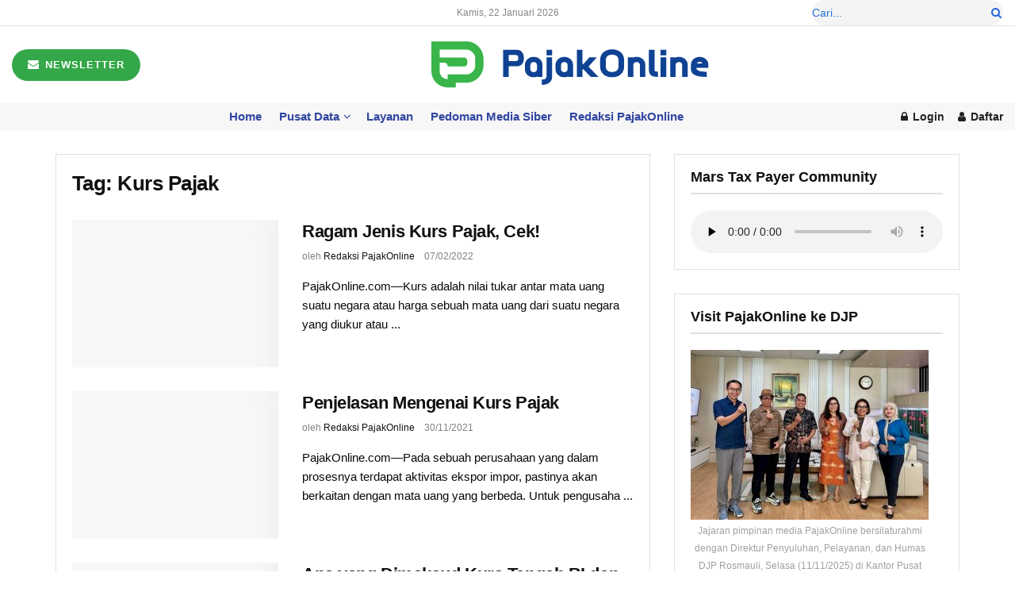

--- FILE ---
content_type: text/html; charset=UTF-8
request_url: https://www.pajakonline.com/tag/kurs-pajak/
body_size: 29123
content:
<!doctype html>
<!--[if lt IE 7]><html class="no-js lt-ie9 lt-ie8 lt-ie7" dir="ltr" lang="id" prefix="og: https://ogp.me/ns#"> <![endif]-->
<!--[if IE 7]><html class="no-js lt-ie9 lt-ie8" dir="ltr" lang="id" prefix="og: https://ogp.me/ns#"> <![endif]-->
<!--[if IE 8]><html class="no-js lt-ie9" dir="ltr" lang="id" prefix="og: https://ogp.me/ns#"> <![endif]-->
<!--[if IE 9]><html class="no-js lt-ie10" dir="ltr" lang="id" prefix="og: https://ogp.me/ns#"> <![endif]-->
<!--[if gt IE 8]><!--><html class="no-js" dir="ltr" lang="id" prefix="og: https://ogp.me/ns#"> <!--<![endif]--><head><script data-no-optimize="1">var litespeed_docref=sessionStorage.getItem("litespeed_docref");litespeed_docref&&(Object.defineProperty(document,"referrer",{get:function(){return litespeed_docref}}),sessionStorage.removeItem("litespeed_docref"));</script> <meta charset="UTF-8" /><meta name="viewport" content="width=device-width, initial-scale=1.0"><link rel="pingback" href="https://www.pajakonline.com/xmlrpc.php" /><title>Kurs Pajak | PajakOnline.com</title><meta name="robots" content="max-image-preview:large" /><meta name="keywords" content="kurs pajak,pajakonline.com" /><link rel="canonical" href="https://www.pajakonline.com/tag/kurs-pajak/" /><meta name="generator" content="All in One SEO (AIOSEO) 4.9.3" /> <script type="application/ld+json" class="aioseo-schema">{"@context":"https:\/\/schema.org","@graph":[{"@type":"BreadcrumbList","@id":"https:\/\/www.pajakonline.com\/tag\/kurs-pajak\/#breadcrumblist","itemListElement":[{"@type":"ListItem","@id":"https:\/\/www.pajakonline.com#listItem","position":1,"name":"Beranda","item":"https:\/\/www.pajakonline.com","nextItem":{"@type":"ListItem","@id":"https:\/\/www.pajakonline.com\/tag\/kurs-pajak\/#listItem","name":"Kurs Pajak"}},{"@type":"ListItem","@id":"https:\/\/www.pajakonline.com\/tag\/kurs-pajak\/#listItem","position":2,"name":"Kurs Pajak","previousItem":{"@type":"ListItem","@id":"https:\/\/www.pajakonline.com#listItem","name":"Beranda"}}]},{"@type":"CollectionPage","@id":"https:\/\/www.pajakonline.com\/tag\/kurs-pajak\/#collectionpage","url":"https:\/\/www.pajakonline.com\/tag\/kurs-pajak\/","name":"Kurs Pajak | PajakOnline.com","inLanguage":"id-ID","isPartOf":{"@id":"https:\/\/www.pajakonline.com\/#website"},"breadcrumb":{"@id":"https:\/\/www.pajakonline.com\/tag\/kurs-pajak\/#breadcrumblist"}},{"@type":"Organization","@id":"https:\/\/www.pajakonline.com\/#organization","name":"PajakOnline.com","description":"Media Komunitas Pembayar Pajak","url":"https:\/\/www.pajakonline.com\/","logo":{"@type":"ImageObject","url":"https:\/\/www.pajakonline.com\/wp-content\/uploads\/2025\/09\/pol-dark.png","@id":"https:\/\/www.pajakonline.com\/tag\/kurs-pajak\/#organizationLogo","width":350,"height":59},"image":{"@id":"https:\/\/www.pajakonline.com\/tag\/kurs-pajak\/#organizationLogo"},"sameAs":["https:\/\/www.facebook.com\/pajakonlinedotcom","https:\/\/x.com\/xpajakonline","https:\/\/www.instagram.com\/mediapajakonline","https:\/\/www.tiktok.com\/@pajakonline.com"]},{"@type":"WebSite","@id":"https:\/\/www.pajakonline.com\/#website","url":"https:\/\/www.pajakonline.com\/","name":"PajakOnline.com PajakOnline.com","alternateName":"PajakOnline","description":"Media Komunitas Pembayar Pajak","inLanguage":"id-ID","publisher":{"@id":"https:\/\/www.pajakonline.com\/#organization"}}]}</script> <meta property="og:type" content="website"><meta property="og:title" content="Ragam Jenis Kurs Pajak, Cek!"><meta property="og:site_name" content="PajakOnline.com"><meta property="og:description" content="PajakOnline.com—Kurs adalah nilai tukar antar mata uang suatu negara atau harga sebuah mata uang dari suatu negara yang diukur atau"><meta property="og:url" content="https://www.pajakonline.com/tag/kurs-pajak"><meta property="og:locale" content="id_ID"><meta property="og:image" content="https://www.pajakonline.com/wp-content/uploads/2020/03/Kurs-Pajak.jpg"><meta property="og:image:height" content="496"><meta property="og:image:width" content="744"><meta name="twitter:card" content="summary"><meta name="twitter:url" content="https://www.pajakonline.com/tag/kurs-pajak"><meta name="twitter:title" content="Ragam Jenis Kurs Pajak, Cek!"><meta name="twitter:description" content="PajakOnline.com—Kurs adalah nilai tukar antar mata uang suatu negara atau harga sebuah mata uang dari suatu negara yang diukur atau"><meta name="twitter:image" content="https://www.pajakonline.com/wp-content/uploads/2020/03/Kurs-Pajak.jpg"><meta name="twitter:image:width" content="744"><meta name="twitter:image:height" content="496"><meta name="twitter:site" content="https://x.com/xpajakonline?t=rrZyNu_DjrSgh4scyxmTUw&amp;s=08"> <script type="litespeed/javascript">var jnews_ajax_url='/?ajax-request=jnews'</script> <script type="litespeed/javascript">window.jnews=window.jnews||{},window.jnews.library=window.jnews.library||{},window.jnews.library=function(){"use strict";var e=this;e.win=window,e.doc=document,e.noop=function(){},e.globalBody=e.doc.getElementsByTagName("body")[0],e.globalBody=e.globalBody?e.globalBody:e.doc,e.win.jnewsDataStorage=e.win.jnewsDataStorage||{_storage:new WeakMap,put:function(e,t,n){this._storage.has(e)||this._storage.set(e,new Map),this._storage.get(e).set(t,n)},get:function(e,t){return this._storage.get(e).get(t)},has:function(e,t){return this._storage.has(e)&&this._storage.get(e).has(t)},remove:function(e,t){var n=this._storage.get(e).delete(t);return 0===!this._storage.get(e).size&&this._storage.delete(e),n}},e.windowWidth=function(){return e.win.innerWidth||e.docEl.clientWidth||e.globalBody.clientWidth},e.windowHeight=function(){return e.win.innerHeight||e.docEl.clientHeight||e.globalBody.clientHeight},e.requestAnimationFrame=e.win.requestAnimationFrame||e.win.webkitRequestAnimationFrame||e.win.mozRequestAnimationFrame||e.win.msRequestAnimationFrame||window.oRequestAnimationFrame||function(e){return setTimeout(e,1e3/60)},e.cancelAnimationFrame=e.win.cancelAnimationFrame||e.win.webkitCancelAnimationFrame||e.win.webkitCancelRequestAnimationFrame||e.win.mozCancelAnimationFrame||e.win.msCancelRequestAnimationFrame||e.win.oCancelRequestAnimationFrame||function(e){clearTimeout(e)},e.classListSupport="classList"in document.createElement("_"),e.hasClass=e.classListSupport?function(e,t){return e.classList.contains(t)}:function(e,t){return e.className.indexOf(t)>=0},e.addClass=e.classListSupport?function(t,n){e.hasClass(t,n)||t.classList.add(n)}:function(t,n){e.hasClass(t,n)||(t.className+=" "+n)},e.removeClass=e.classListSupport?function(t,n){e.hasClass(t,n)&&t.classList.remove(n)}:function(t,n){e.hasClass(t,n)&&(t.className=t.className.replace(n,""))},e.objKeys=function(e){var t=[];for(var n in e)Object.prototype.hasOwnProperty.call(e,n)&&t.push(n);return t},e.isObjectSame=function(e,t){var n=!0;return JSON.stringify(e)!==JSON.stringify(t)&&(n=!1),n},e.extend=function(){for(var e,t,n,o=arguments[0]||{},i=1,a=arguments.length;i<a;i++)if(null!==(e=arguments[i]))for(t in e)o!==(n=e[t])&&void 0!==n&&(o[t]=n);return o},e.dataStorage=e.win.jnewsDataStorage,e.isVisible=function(e){return 0!==e.offsetWidth&&0!==e.offsetHeight||e.getBoundingClientRect().length},e.getHeight=function(e){return e.offsetHeight||e.clientHeight||e.getBoundingClientRect().height},e.getWidth=function(e){return e.offsetWidth||e.clientWidth||e.getBoundingClientRect().width},e.supportsPassive=!1;try{var t=Object.defineProperty({},"passive",{get:function(){e.supportsPassive=!0}});"createEvent"in e.doc?e.win.addEventListener("test",null,t):"fireEvent"in e.doc&&e.win.attachEvent("test",null)}catch(e){}e.passiveOption=!!e.supportsPassive&&{passive:!0},e.setStorage=function(e,t){e="jnews-"+e;var n={expired:Math.floor(((new Date).getTime()+432e5)/1e3)};t=Object.assign(n,t);localStorage.setItem(e,JSON.stringify(t))},e.getStorage=function(e){e="jnews-"+e;var t=localStorage.getItem(e);return null!==t&&0<t.length?JSON.parse(localStorage.getItem(e)):{}},e.expiredStorage=function(){var t,n="jnews-";for(var o in localStorage)o.indexOf(n)>-1&&"undefined"!==(t=e.getStorage(o.replace(n,""))).expired&&t.expired<Math.floor((new Date).getTime()/1e3)&&localStorage.removeItem(o)},e.addEvents=function(t,n,o){for(var i in n){var a=["touchstart","touchmove"].indexOf(i)>=0&&!o&&e.passiveOption;"createEvent"in e.doc?t.addEventListener(i,n[i],a):"fireEvent"in e.doc&&t.attachEvent("on"+i,n[i])}},e.removeEvents=function(t,n){for(var o in n)"createEvent"in e.doc?t.removeEventListener(o,n[o]):"fireEvent"in e.doc&&t.detachEvent("on"+o,n[o])},e.triggerEvents=function(t,n,o){var i;o=o||{detail:null};return"createEvent"in e.doc?(!(i=e.doc.createEvent("CustomEvent")||new CustomEvent(n)).initCustomEvent||i.initCustomEvent(n,!0,!1,o),void t.dispatchEvent(i)):"fireEvent"in e.doc?((i=e.doc.createEventObject()).eventType=n,void t.fireEvent("on"+i.eventType,i)):void 0},e.getParents=function(t,n){void 0===n&&(n=e.doc);for(var o=[],i=t.parentNode,a=!1;!a;)if(i){var r=i;r.querySelectorAll(n).length?a=!0:(o.push(r),i=r.parentNode)}else o=[],a=!0;return o},e.forEach=function(e,t,n){for(var o=0,i=e.length;o<i;o++)t.call(n,e[o],o)},e.getText=function(e){return e.innerText||e.textContent},e.setText=function(e,t){var n="object"==typeof t?t.innerText||t.textContent:t;e.innerText&&(e.innerText=n),e.textContent&&(e.textContent=n)},e.httpBuildQuery=function(t){return e.objKeys(t).reduce(function t(n){var o=arguments.length>1&&void 0!==arguments[1]?arguments[1]:null;return function(i,a){var r=n[a];a=encodeURIComponent(a);var s=o?"".concat(o,"[").concat(a,"]"):a;return null==r||"function"==typeof r?(i.push("".concat(s,"=")),i):["number","boolean","string"].includes(typeof r)?(i.push("".concat(s,"=").concat(encodeURIComponent(r))),i):(i.push(e.objKeys(r).reduce(t(r,s),[]).join("&")),i)}}(t),[]).join("&")},e.get=function(t,n,o,i){return o="function"==typeof o?o:e.noop,e.ajax("GET",t,n,o,i)},e.post=function(t,n,o,i){return o="function"==typeof o?o:e.noop,e.ajax("POST",t,n,o,i)},e.ajax=function(t,n,o,i,a){var r=new XMLHttpRequest,s=n,c=e.httpBuildQuery(o);if(t=-1!=["GET","POST"].indexOf(t)?t:"GET",r.open(t,s+("GET"==t?"?"+c:""),!0),"POST"==t&&r.setRequestHeader("Content-type","application/x-www-form-urlencoded"),r.setRequestHeader("X-Requested-With","XMLHttpRequest"),r.onreadystatechange=function(){4===r.readyState&&200<=r.status&&300>r.status&&"function"==typeof i&&i.call(void 0,r.response)},void 0!==a&&!a){return{xhr:r,send:function(){r.send("POST"==t?c:null)}}}return r.send("POST"==t?c:null),{xhr:r}},e.scrollTo=function(t,n,o){function i(e,t,n){this.start=this.position(),this.change=e-this.start,this.currentTime=0,this.increment=20,this.duration=void 0===n?500:n,this.callback=t,this.finish=!1,this.animateScroll()}return Math.easeInOutQuad=function(e,t,n,o){return(e/=o/2)<1?n/2*e*e+t:-n/2*(--e*(e-2)-1)+t},i.prototype.stop=function(){this.finish=!0},i.prototype.move=function(t){e.doc.documentElement.scrollTop=t,e.globalBody.parentNode.scrollTop=t,e.globalBody.scrollTop=t},i.prototype.position=function(){return e.doc.documentElement.scrollTop||e.globalBody.parentNode.scrollTop||e.globalBody.scrollTop},i.prototype.animateScroll=function(){this.currentTime+=this.increment;var t=Math.easeInOutQuad(this.currentTime,this.start,this.change,this.duration);this.move(t),this.currentTime<this.duration&&!this.finish?e.requestAnimationFrame.call(e.win,this.animateScroll.bind(this)):this.callback&&"function"==typeof this.callback&&this.callback()},new i(t,n,o)},e.unwrap=function(t){var n,o=t;e.forEach(t,(function(e,t){n?n+=e:n=e})),o.replaceWith(n)},e.performance={start:function(e){performance.mark(e+"Start")},stop:function(e){performance.mark(e+"End"),performance.measure(e,e+"Start",e+"End")}},e.fps=function(){var t=0,n=0,o=0;!function(){var i=t=0,a=0,r=0,s=document.getElementById("fpsTable"),c=function(t){void 0===document.getElementsByTagName("body")[0]?e.requestAnimationFrame.call(e.win,(function(){c(t)})):document.getElementsByTagName("body")[0].appendChild(t)};null===s&&((s=document.createElement("div")).style.position="fixed",s.style.top="120px",s.style.left="10px",s.style.width="100px",s.style.height="20px",s.style.border="1px solid black",s.style.fontSize="11px",s.style.zIndex="100000",s.style.backgroundColor="white",s.id="fpsTable",c(s));var l=function(){o++,n=Date.now(),(a=(o/(r=(n-t)/1e3)).toPrecision(2))!=i&&(i=a,s.innerHTML=i+"fps"),1<r&&(t=n,o=0),e.requestAnimationFrame.call(e.win,l)};l()}()},e.instr=function(e,t){for(var n=0;n<t.length;n++)if(-1!==e.toLowerCase().indexOf(t[n].toLowerCase()))return!0},e.winLoad=function(t,n){function o(o){if("complete"===e.doc.readyState||"interactive"===e.doc.readyState)return!o||n?setTimeout(t,n||1):t(o),1}o()||e.addEvents(e.win,{load:o})},e.docReady=function(t,n){function o(o){if("complete"===e.doc.readyState||"interactive"===e.doc.readyState)return!o||n?setTimeout(t,n||1):t(o),1}o()||e.addEvents(e.doc,{DOMContentLiteSpeedLoaded:o})},e.fireOnce=function(){e.docReady((function(){e.assets=e.assets||[],e.assets.length&&(e.boot(),e.load_assets())}),50)},e.boot=function(){e.length&&e.doc.querySelectorAll("style[media]").forEach((function(e){"not all"==e.getAttribute("media")&&e.removeAttribute("media")}))},e.create_js=function(t,n){var o=e.doc.createElement("script");switch(o.setAttribute("src",t),n){case"defer":o.setAttribute("defer",!0);break;case"async":o.setAttribute("async",!0);break;case"deferasync":o.setAttribute("defer",!0),o.setAttribute("async",!0)}e.globalBody.appendChild(o)},e.load_assets=function(){"object"==typeof e.assets&&e.forEach(e.assets.slice(0),(function(t,n){var o="";t.defer&&(o+="defer"),t.async&&(o+="async"),e.create_js(t.url,o);var i=e.assets.indexOf(t);i>-1&&e.assets.splice(i,1)})),e.assets=jnewsoption.au_scripts=window.jnewsads=[]},e.setCookie=function(e,t,n){var o="";if(n){var i=new Date;i.setTime(i.getTime()+24*n*60*60*1e3),o="; expires="+i.toUTCString()}document.cookie=e+"="+(t||"")+o+"; path=/"},e.getCookie=function(e){for(var t=e+"=",n=document.cookie.split(";"),o=0;o<n.length;o++){for(var i=n[o];" "==i.charAt(0);)i=i.substring(1,i.length);if(0==i.indexOf(t))return i.substring(t.length,i.length)}return null},e.eraseCookie=function(e){document.cookie=e+"=; Path=/; Expires=Thu, 01 Jan 1970 00:00:01 GMT;"},e.docReady((function(){e.globalBody=e.globalBody==e.doc?e.doc.getElementsByTagName("body")[0]:e.globalBody,e.globalBody=e.globalBody?e.globalBody:e.doc})),e.winLoad((function(){e.winLoad((function(){var t=!1;if(void 0!==window.jnewsadmin)if(void 0!==window.file_version_checker){var n=e.objKeys(window.file_version_checker);n.length?n.forEach((function(e){t||"10.0.4"===window.file_version_checker[e]||(t=!0)})):t=!0}else t=!0;t&&(window.jnewsHelper.getMessage(),window.jnewsHelper.getNotice())}),2500)}))},window.jnews.library=new window.jnews.library</script><link rel='dns-prefetch' href='//www.googletagmanager.com' /><link rel='dns-prefetch' href='//fonts.googleapis.com' /><link rel='dns-prefetch' href='//pagead2.googlesyndication.com' /><link rel='preconnect' href='https://fonts.gstatic.com' /><link rel="alternate" type="application/rss+xml" title="PajakOnline.com &raquo; Feed" href="https://www.pajakonline.com/feed/" /><link rel="alternate" type="application/rss+xml" title="PajakOnline.com &raquo; Umpan Komentar" href="https://www.pajakonline.com/comments/feed/" /><link rel="alternate" type="application/rss+xml" title="PajakOnline.com &raquo; Kurs Pajak Umpan Tag" href="https://www.pajakonline.com/tag/kurs-pajak/feed/" /><style id='wp-img-auto-sizes-contain-inline-css' type='text/css'>img:is([sizes=auto i],[sizes^="auto," i]){contain-intrinsic-size:3000px 1500px}
/*# sourceURL=wp-img-auto-sizes-contain-inline-css */</style><link data-optimized="2" rel="stylesheet" href="https://www.pajakonline.com/wp-content/litespeed/css/2c20ccaddabd9da644ed25f606dafb80.css?ver=ee23d" /><style id='wp-block-image-inline-css' type='text/css'>.wp-block-image>a,.wp-block-image>figure>a{display:inline-block}.wp-block-image img{box-sizing:border-box;height:auto;max-width:100%;vertical-align:bottom}@media not (prefers-reduced-motion){.wp-block-image img.hide{visibility:hidden}.wp-block-image img.show{animation:show-content-image .4s}}.wp-block-image[style*=border-radius] img,.wp-block-image[style*=border-radius]>a{border-radius:inherit}.wp-block-image.has-custom-border img{box-sizing:border-box}.wp-block-image.aligncenter{text-align:center}.wp-block-image.alignfull>a,.wp-block-image.alignwide>a{width:100%}.wp-block-image.alignfull img,.wp-block-image.alignwide img{height:auto;width:100%}.wp-block-image .aligncenter,.wp-block-image .alignleft,.wp-block-image .alignright,.wp-block-image.aligncenter,.wp-block-image.alignleft,.wp-block-image.alignright{display:table}.wp-block-image .aligncenter>figcaption,.wp-block-image .alignleft>figcaption,.wp-block-image .alignright>figcaption,.wp-block-image.aligncenter>figcaption,.wp-block-image.alignleft>figcaption,.wp-block-image.alignright>figcaption{caption-side:bottom;display:table-caption}.wp-block-image .alignleft{float:left;margin:.5em 1em .5em 0}.wp-block-image .alignright{float:right;margin:.5em 0 .5em 1em}.wp-block-image .aligncenter{margin-left:auto;margin-right:auto}.wp-block-image :where(figcaption){margin-bottom:1em;margin-top:.5em}.wp-block-image.is-style-circle-mask img{border-radius:9999px}@supports ((-webkit-mask-image:none) or (mask-image:none)) or (-webkit-mask-image:none){.wp-block-image.is-style-circle-mask img{border-radius:0;-webkit-mask-image:url('data:image/svg+xml;utf8,<svg viewBox="0 0 100 100" xmlns="http://www.w3.org/2000/svg"><circle cx="50" cy="50" r="50"/></svg>');mask-image:url('data:image/svg+xml;utf8,<svg viewBox="0 0 100 100" xmlns="http://www.w3.org/2000/svg"><circle cx="50" cy="50" r="50"/></svg>');mask-mode:alpha;-webkit-mask-position:center;mask-position:center;-webkit-mask-repeat:no-repeat;mask-repeat:no-repeat;-webkit-mask-size:contain;mask-size:contain}}:root :where(.wp-block-image.is-style-rounded img,.wp-block-image .is-style-rounded img){border-radius:9999px}.wp-block-image figure{margin:0}.wp-lightbox-container{display:flex;flex-direction:column;position:relative}.wp-lightbox-container img{cursor:zoom-in}.wp-lightbox-container img:hover+button{opacity:1}.wp-lightbox-container button{align-items:center;backdrop-filter:blur(16px) saturate(180%);background-color:#5a5a5a40;border:none;border-radius:4px;cursor:zoom-in;display:flex;height:20px;justify-content:center;opacity:0;padding:0;position:absolute;right:16px;text-align:center;top:16px;width:20px;z-index:100}@media not (prefers-reduced-motion){.wp-lightbox-container button{transition:opacity .2s ease}}.wp-lightbox-container button:focus-visible{outline:3px auto #5a5a5a40;outline:3px auto -webkit-focus-ring-color;outline-offset:3px}.wp-lightbox-container button:hover{cursor:pointer;opacity:1}.wp-lightbox-container button:focus{opacity:1}.wp-lightbox-container button:focus,.wp-lightbox-container button:hover,.wp-lightbox-container button:not(:hover):not(:active):not(.has-background){background-color:#5a5a5a40;border:none}.wp-lightbox-overlay{box-sizing:border-box;cursor:zoom-out;height:100vh;left:0;overflow:hidden;position:fixed;top:0;visibility:hidden;width:100%;z-index:100000}.wp-lightbox-overlay .close-button{align-items:center;cursor:pointer;display:flex;justify-content:center;min-height:40px;min-width:40px;padding:0;position:absolute;right:calc(env(safe-area-inset-right) + 16px);top:calc(env(safe-area-inset-top) + 16px);z-index:5000000}.wp-lightbox-overlay .close-button:focus,.wp-lightbox-overlay .close-button:hover,.wp-lightbox-overlay .close-button:not(:hover):not(:active):not(.has-background){background:none;border:none}.wp-lightbox-overlay .lightbox-image-container{height:var(--wp--lightbox-container-height);left:50%;overflow:hidden;position:absolute;top:50%;transform:translate(-50%,-50%);transform-origin:top left;width:var(--wp--lightbox-container-width);z-index:9999999999}.wp-lightbox-overlay .wp-block-image{align-items:center;box-sizing:border-box;display:flex;height:100%;justify-content:center;margin:0;position:relative;transform-origin:0 0;width:100%;z-index:3000000}.wp-lightbox-overlay .wp-block-image img{height:var(--wp--lightbox-image-height);min-height:var(--wp--lightbox-image-height);min-width:var(--wp--lightbox-image-width);width:var(--wp--lightbox-image-width)}.wp-lightbox-overlay .wp-block-image figcaption{display:none}.wp-lightbox-overlay button{background:none;border:none}.wp-lightbox-overlay .scrim{background-color:#fff;height:100%;opacity:.9;position:absolute;width:100%;z-index:2000000}.wp-lightbox-overlay.active{visibility:visible}@media not (prefers-reduced-motion){.wp-lightbox-overlay.active{animation:turn-on-visibility .25s both}.wp-lightbox-overlay.active img{animation:turn-on-visibility .35s both}.wp-lightbox-overlay.show-closing-animation:not(.active){animation:turn-off-visibility .35s both}.wp-lightbox-overlay.show-closing-animation:not(.active) img{animation:turn-off-visibility .25s both}.wp-lightbox-overlay.zoom.active{animation:none;opacity:1;visibility:visible}.wp-lightbox-overlay.zoom.active .lightbox-image-container{animation:lightbox-zoom-in .4s}.wp-lightbox-overlay.zoom.active .lightbox-image-container img{animation:none}.wp-lightbox-overlay.zoom.active .scrim{animation:turn-on-visibility .4s forwards}.wp-lightbox-overlay.zoom.show-closing-animation:not(.active){animation:none}.wp-lightbox-overlay.zoom.show-closing-animation:not(.active) .lightbox-image-container{animation:lightbox-zoom-out .4s}.wp-lightbox-overlay.zoom.show-closing-animation:not(.active) .lightbox-image-container img{animation:none}.wp-lightbox-overlay.zoom.show-closing-animation:not(.active) .scrim{animation:turn-off-visibility .4s forwards}}@keyframes show-content-image{0%{visibility:hidden}99%{visibility:hidden}to{visibility:visible}}@keyframes turn-on-visibility{0%{opacity:0}to{opacity:1}}@keyframes turn-off-visibility{0%{opacity:1;visibility:visible}99%{opacity:0;visibility:visible}to{opacity:0;visibility:hidden}}@keyframes lightbox-zoom-in{0%{transform:translate(calc((-100vw + var(--wp--lightbox-scrollbar-width))/2 + var(--wp--lightbox-initial-left-position)),calc(-50vh + var(--wp--lightbox-initial-top-position))) scale(var(--wp--lightbox-scale))}to{transform:translate(-50%,-50%) scale(1)}}@keyframes lightbox-zoom-out{0%{transform:translate(-50%,-50%) scale(1);visibility:visible}99%{visibility:visible}to{transform:translate(calc((-100vw + var(--wp--lightbox-scrollbar-width))/2 + var(--wp--lightbox-initial-left-position)),calc(-50vh + var(--wp--lightbox-initial-top-position))) scale(var(--wp--lightbox-scale));visibility:hidden}}
/*# sourceURL=https://www.pajakonline.com/wp-includes/blocks/image/style.min.css */</style><style id='global-styles-inline-css' type='text/css'>:root{--wp--preset--aspect-ratio--square: 1;--wp--preset--aspect-ratio--4-3: 4/3;--wp--preset--aspect-ratio--3-4: 3/4;--wp--preset--aspect-ratio--3-2: 3/2;--wp--preset--aspect-ratio--2-3: 2/3;--wp--preset--aspect-ratio--16-9: 16/9;--wp--preset--aspect-ratio--9-16: 9/16;--wp--preset--color--black: #000000;--wp--preset--color--cyan-bluish-gray: #abb8c3;--wp--preset--color--white: #ffffff;--wp--preset--color--pale-pink: #f78da7;--wp--preset--color--vivid-red: #cf2e2e;--wp--preset--color--luminous-vivid-orange: #ff6900;--wp--preset--color--luminous-vivid-amber: #fcb900;--wp--preset--color--light-green-cyan: #7bdcb5;--wp--preset--color--vivid-green-cyan: #00d084;--wp--preset--color--pale-cyan-blue: #8ed1fc;--wp--preset--color--vivid-cyan-blue: #0693e3;--wp--preset--color--vivid-purple: #9b51e0;--wp--preset--gradient--vivid-cyan-blue-to-vivid-purple: linear-gradient(135deg,rgb(6,147,227) 0%,rgb(155,81,224) 100%);--wp--preset--gradient--light-green-cyan-to-vivid-green-cyan: linear-gradient(135deg,rgb(122,220,180) 0%,rgb(0,208,130) 100%);--wp--preset--gradient--luminous-vivid-amber-to-luminous-vivid-orange: linear-gradient(135deg,rgb(252,185,0) 0%,rgb(255,105,0) 100%);--wp--preset--gradient--luminous-vivid-orange-to-vivid-red: linear-gradient(135deg,rgb(255,105,0) 0%,rgb(207,46,46) 100%);--wp--preset--gradient--very-light-gray-to-cyan-bluish-gray: linear-gradient(135deg,rgb(238,238,238) 0%,rgb(169,184,195) 100%);--wp--preset--gradient--cool-to-warm-spectrum: linear-gradient(135deg,rgb(74,234,220) 0%,rgb(151,120,209) 20%,rgb(207,42,186) 40%,rgb(238,44,130) 60%,rgb(251,105,98) 80%,rgb(254,248,76) 100%);--wp--preset--gradient--blush-light-purple: linear-gradient(135deg,rgb(255,206,236) 0%,rgb(152,150,240) 100%);--wp--preset--gradient--blush-bordeaux: linear-gradient(135deg,rgb(254,205,165) 0%,rgb(254,45,45) 50%,rgb(107,0,62) 100%);--wp--preset--gradient--luminous-dusk: linear-gradient(135deg,rgb(255,203,112) 0%,rgb(199,81,192) 50%,rgb(65,88,208) 100%);--wp--preset--gradient--pale-ocean: linear-gradient(135deg,rgb(255,245,203) 0%,rgb(182,227,212) 50%,rgb(51,167,181) 100%);--wp--preset--gradient--electric-grass: linear-gradient(135deg,rgb(202,248,128) 0%,rgb(113,206,126) 100%);--wp--preset--gradient--midnight: linear-gradient(135deg,rgb(2,3,129) 0%,rgb(40,116,252) 100%);--wp--preset--font-size--small: 13px;--wp--preset--font-size--medium: 20px;--wp--preset--font-size--large: 36px;--wp--preset--font-size--x-large: 42px;--wp--preset--spacing--20: 0.44rem;--wp--preset--spacing--30: 0.67rem;--wp--preset--spacing--40: 1rem;--wp--preset--spacing--50: 1.5rem;--wp--preset--spacing--60: 2.25rem;--wp--preset--spacing--70: 3.38rem;--wp--preset--spacing--80: 5.06rem;--wp--preset--shadow--natural: 6px 6px 9px rgba(0, 0, 0, 0.2);--wp--preset--shadow--deep: 12px 12px 50px rgba(0, 0, 0, 0.4);--wp--preset--shadow--sharp: 6px 6px 0px rgba(0, 0, 0, 0.2);--wp--preset--shadow--outlined: 6px 6px 0px -3px rgb(255, 255, 255), 6px 6px rgb(0, 0, 0);--wp--preset--shadow--crisp: 6px 6px 0px rgb(0, 0, 0);}:where(.is-layout-flex){gap: 0.5em;}:where(.is-layout-grid){gap: 0.5em;}body .is-layout-flex{display: flex;}.is-layout-flex{flex-wrap: wrap;align-items: center;}.is-layout-flex > :is(*, div){margin: 0;}body .is-layout-grid{display: grid;}.is-layout-grid > :is(*, div){margin: 0;}:where(.wp-block-columns.is-layout-flex){gap: 2em;}:where(.wp-block-columns.is-layout-grid){gap: 2em;}:where(.wp-block-post-template.is-layout-flex){gap: 1.25em;}:where(.wp-block-post-template.is-layout-grid){gap: 1.25em;}.has-black-color{color: var(--wp--preset--color--black) !important;}.has-cyan-bluish-gray-color{color: var(--wp--preset--color--cyan-bluish-gray) !important;}.has-white-color{color: var(--wp--preset--color--white) !important;}.has-pale-pink-color{color: var(--wp--preset--color--pale-pink) !important;}.has-vivid-red-color{color: var(--wp--preset--color--vivid-red) !important;}.has-luminous-vivid-orange-color{color: var(--wp--preset--color--luminous-vivid-orange) !important;}.has-luminous-vivid-amber-color{color: var(--wp--preset--color--luminous-vivid-amber) !important;}.has-light-green-cyan-color{color: var(--wp--preset--color--light-green-cyan) !important;}.has-vivid-green-cyan-color{color: var(--wp--preset--color--vivid-green-cyan) !important;}.has-pale-cyan-blue-color{color: var(--wp--preset--color--pale-cyan-blue) !important;}.has-vivid-cyan-blue-color{color: var(--wp--preset--color--vivid-cyan-blue) !important;}.has-vivid-purple-color{color: var(--wp--preset--color--vivid-purple) !important;}.has-black-background-color{background-color: var(--wp--preset--color--black) !important;}.has-cyan-bluish-gray-background-color{background-color: var(--wp--preset--color--cyan-bluish-gray) !important;}.has-white-background-color{background-color: var(--wp--preset--color--white) !important;}.has-pale-pink-background-color{background-color: var(--wp--preset--color--pale-pink) !important;}.has-vivid-red-background-color{background-color: var(--wp--preset--color--vivid-red) !important;}.has-luminous-vivid-orange-background-color{background-color: var(--wp--preset--color--luminous-vivid-orange) !important;}.has-luminous-vivid-amber-background-color{background-color: var(--wp--preset--color--luminous-vivid-amber) !important;}.has-light-green-cyan-background-color{background-color: var(--wp--preset--color--light-green-cyan) !important;}.has-vivid-green-cyan-background-color{background-color: var(--wp--preset--color--vivid-green-cyan) !important;}.has-pale-cyan-blue-background-color{background-color: var(--wp--preset--color--pale-cyan-blue) !important;}.has-vivid-cyan-blue-background-color{background-color: var(--wp--preset--color--vivid-cyan-blue) !important;}.has-vivid-purple-background-color{background-color: var(--wp--preset--color--vivid-purple) !important;}.has-black-border-color{border-color: var(--wp--preset--color--black) !important;}.has-cyan-bluish-gray-border-color{border-color: var(--wp--preset--color--cyan-bluish-gray) !important;}.has-white-border-color{border-color: var(--wp--preset--color--white) !important;}.has-pale-pink-border-color{border-color: var(--wp--preset--color--pale-pink) !important;}.has-vivid-red-border-color{border-color: var(--wp--preset--color--vivid-red) !important;}.has-luminous-vivid-orange-border-color{border-color: var(--wp--preset--color--luminous-vivid-orange) !important;}.has-luminous-vivid-amber-border-color{border-color: var(--wp--preset--color--luminous-vivid-amber) !important;}.has-light-green-cyan-border-color{border-color: var(--wp--preset--color--light-green-cyan) !important;}.has-vivid-green-cyan-border-color{border-color: var(--wp--preset--color--vivid-green-cyan) !important;}.has-pale-cyan-blue-border-color{border-color: var(--wp--preset--color--pale-cyan-blue) !important;}.has-vivid-cyan-blue-border-color{border-color: var(--wp--preset--color--vivid-cyan-blue) !important;}.has-vivid-purple-border-color{border-color: var(--wp--preset--color--vivid-purple) !important;}.has-vivid-cyan-blue-to-vivid-purple-gradient-background{background: var(--wp--preset--gradient--vivid-cyan-blue-to-vivid-purple) !important;}.has-light-green-cyan-to-vivid-green-cyan-gradient-background{background: var(--wp--preset--gradient--light-green-cyan-to-vivid-green-cyan) !important;}.has-luminous-vivid-amber-to-luminous-vivid-orange-gradient-background{background: var(--wp--preset--gradient--luminous-vivid-amber-to-luminous-vivid-orange) !important;}.has-luminous-vivid-orange-to-vivid-red-gradient-background{background: var(--wp--preset--gradient--luminous-vivid-orange-to-vivid-red) !important;}.has-very-light-gray-to-cyan-bluish-gray-gradient-background{background: var(--wp--preset--gradient--very-light-gray-to-cyan-bluish-gray) !important;}.has-cool-to-warm-spectrum-gradient-background{background: var(--wp--preset--gradient--cool-to-warm-spectrum) !important;}.has-blush-light-purple-gradient-background{background: var(--wp--preset--gradient--blush-light-purple) !important;}.has-blush-bordeaux-gradient-background{background: var(--wp--preset--gradient--blush-bordeaux) !important;}.has-luminous-dusk-gradient-background{background: var(--wp--preset--gradient--luminous-dusk) !important;}.has-pale-ocean-gradient-background{background: var(--wp--preset--gradient--pale-ocean) !important;}.has-electric-grass-gradient-background{background: var(--wp--preset--gradient--electric-grass) !important;}.has-midnight-gradient-background{background: var(--wp--preset--gradient--midnight) !important;}.has-small-font-size{font-size: var(--wp--preset--font-size--small) !important;}.has-medium-font-size{font-size: var(--wp--preset--font-size--medium) !important;}.has-large-font-size{font-size: var(--wp--preset--font-size--large) !important;}.has-x-large-font-size{font-size: var(--wp--preset--font-size--x-large) !important;}
/*# sourceURL=global-styles-inline-css */</style><style id='classic-theme-styles-inline-css' type='text/css'>/*! This file is auto-generated */
.wp-block-button__link{color:#fff;background-color:#32373c;border-radius:9999px;box-shadow:none;text-decoration:none;padding:calc(.667em + 2px) calc(1.333em + 2px);font-size:1.125em}.wp-block-file__button{background:#32373c;color:#fff;text-decoration:none}
/*# sourceURL=/wp-includes/css/classic-themes.min.css */</style> <script type="litespeed/javascript" data-src="https://www.pajakonline.com/wp-includes/js/jquery/jquery.min.js" id="jquery-core-js"></script> <script id="ihc-front_end_js-js-extra" type="litespeed/javascript">var ihc_translated_labels={"delete_level":"Are you sure you want to delete this membership?","cancel_level":"Are you sure you want to cancel this membership?"}</script> <script id="ihc-front_end_js-js-after" type="litespeed/javascript">var ihc_site_url='https://www.pajakonline.com';var ihc_plugin_url='https://www.pajakonline.com/wp-content/plugins/indeed-membership-pro/';var ihc_ajax_url='https://www.pajakonline.com/wp-admin/admin-ajax.php';var ihcStripeMultiply='100'</script> 
 <script type="litespeed/javascript" data-src="https://www.googletagmanager.com/gtag/js?id=GT-WVGD558" id="google_gtagjs-js"></script> <script id="google_gtagjs-js-after" type="litespeed/javascript">window.dataLayer=window.dataLayer||[];function gtag(){dataLayer.push(arguments)}
gtag("set","linker",{"domains":["www.pajakonline.com"]});gtag("js",new Date());gtag("set","developer_id.dZTNiMT",!0);gtag("config","GT-WVGD558")</script> <script></script><link rel="https://api.w.org/" href="https://www.pajakonline.com/wp-json/" /><link rel="alternate" title="JSON" type="application/json" href="https://www.pajakonline.com/wp-json/wp/v2/tags/675" /><link rel="EditURI" type="application/rsd+xml" title="RSD" href="https://www.pajakonline.com/xmlrpc.php?rsd" /><meta name="generator" content="WordPress 6.9" /><meta name="generator" content="Site Kit by Google 1.168.0" /><meta name='ump-hash' content='MTMuNnwyMDI1MDkyMnwx'><meta name='ump-token' content='6e7c626bd5'><meta name="google-adsense-platform-account" content="ca-host-pub-2644536267352236"><meta name="google-adsense-platform-domain" content="sitekit.withgoogle.com"><meta name="onesignal" content="wordpress-plugin"/> <script type="litespeed/javascript">window.OneSignalDeferred=window.OneSignalDeferred||[];OneSignalDeferred.push(function(OneSignal){var oneSignal_options={};window._oneSignalInitOptions=oneSignal_options;oneSignal_options.serviceWorkerParam={scope:'/'};oneSignal_options.serviceWorkerPath='OneSignalSDKWorker.js.php';OneSignal.Notifications.setDefaultUrl("https://www.pajakonline.com");oneSignal_options.wordpress=!0;oneSignal_options.appId='289b056c-b4db-4e10-a7bb-f6ba032bdd25';oneSignal_options.allowLocalhostAsSecureOrigin=!0;oneSignal_options.welcomeNotification={};oneSignal_options.welcomeNotification.title="Selamat Membaca";oneSignal_options.welcomeNotification.message="Terima kasih telah mengikuti";oneSignal_options.welcomeNotification.url="https://www.pajakonline.com/";oneSignal_options.path="https://www.pajakonline.com/wp-content/plugins/onesignal-free-web-push-notifications/sdk_files/";oneSignal_options.persistNotification=!0;oneSignal_options.promptOptions={};oneSignal_options.promptOptions.actionMessage="Para Pembayar Pajak yang Budiman, Kami akan kirimkan pemberitahuan berita terbaru";oneSignal_options.promptOptions.acceptButtonText="YA";oneSignal_options.promptOptions.cancelButtonText="Tidak";oneSignal_options.promptOptions.siteName="https://www.pajakonline.com/";oneSignal_options.notifyButton={};oneSignal_options.notifyButton.enable=!0;oneSignal_options.notifyButton.position='bottom-right';oneSignal_options.notifyButton.theme='default';oneSignal_options.notifyButton.size='medium';oneSignal_options.notifyButton.showCredit=!0;oneSignal_options.notifyButton.text={};OneSignal.init(window._oneSignalInitOptions);OneSignal.Slidedown.promptPush()});function documentInitOneSignal(){var oneSignal_elements=document.getElementsByClassName("OneSignal-prompt");var oneSignalLinkClickHandler=function(event){OneSignal.Notifications.requestPermission();event.preventDefault()};for(var i=0;i<oneSignal_elements.length;i++)
oneSignal_elements[i].addEventListener('click',oneSignalLinkClickHandler,!1);}
if(document.readyState==='complete'){documentInitOneSignal()}else{window.addEventListener("load",function(event){documentInitOneSignal()})}</script> <meta name="generator" content="Powered by WPBakery Page Builder - drag and drop page builder for WordPress."/> <script type="litespeed/javascript" data-src="https://pagead2.googlesyndication.com/pagead/js/adsbygoogle.js?client=ca-pub-1005845708486256&amp;host=ca-host-pub-2644536267352236" crossorigin="anonymous"></script>  <script type='application/ld+json'>{"@context":"http:\/\/schema.org","@type":"Organization","@id":"https:\/\/www.pajakonline.com\/#organization","url":"https:\/\/www.pajakonline.com\/","name":"","logo":{"@type":"ImageObject","url":""},"sameAs":["https:\/\/www.facebook.com\/share\/1EYbFUnxRQ\/","https:\/\/www.instagram.com\/mediapajakonline?igsh=MWxrOTkzdmxzMDI0dQ==","https:\/\/x.com\/xpajakonline?t=rrZyNu_DjrSgh4scyxmTUw&s=08"]}</script> <script type='application/ld+json'>{"@context":"http:\/\/schema.org","@type":"WebSite","@id":"https:\/\/www.pajakonline.com\/#website","url":"https:\/\/www.pajakonline.com\/","name":"","potentialAction":{"@type":"SearchAction","target":"https:\/\/www.pajakonline.com\/?s={search_term_string}","query-input":"required name=search_term_string"}}</script> <link rel="icon" href="https://www.pajakonline.com/wp-content/uploads/2025/02/cropped-pol-fav-32x32.png" sizes="32x32" /><link rel="icon" href="https://www.pajakonline.com/wp-content/uploads/2025/02/cropped-pol-fav-192x192.png" sizes="192x192" /><link rel="apple-touch-icon" href="https://www.pajakonline.com/wp-content/uploads/2025/02/cropped-pol-fav-180x180.png" /><meta name="msapplication-TileImage" content="https://www.pajakonline.com/wp-content/uploads/2025/02/cropped-pol-fav-270x270.png" /><style type="text/css" id="wp-custom-css">.archive.category .jeg_post_category {
    display: none;
}

Div.jeg_post_meta .fa {
display: none;
}

div.jeg_meta_comment {
display: none;
}

.js .tmce-active .wp-editor-area {
    color: #212121 !important;
}</style><noscript><style>.wpb_animate_when_almost_visible { opacity: 1; }</style></noscript><script type="litespeed/javascript" data-src="https://pagead2.googlesyndication.com/pagead/js/adsbygoogle.js?client=ca-pub-1005845708486256"
     crossorigin="anonymous"></script> </head><body class="archive tag tag-kurs-pajak tag-675 wp-embed-responsive wp-theme-jnews jeg_toggle_light jnews jeg_boxed jnews_boxed_container jsc_normal wpb-js-composer js-comp-ver-8.7.2 vc_responsive"><div class="jeg_ad jeg_ad_top jnews_header_top_ads"><div class='ads-wrapper  '></div></div><div class="jeg_viewport"><div class="jeg_header_wrapper"><div class="jeg_header_instagram_wrapper"></div><div class="jeg_header full"><div class="jeg_topbar jeg_container jeg_navbar_wrapper normal"><div class="container"><div class="jeg_nav_row"><div class="jeg_nav_col jeg_nav_left  jeg_nav_grow"><div class="item_wrap jeg_nav_alignleft"></div></div><div class="jeg_nav_col jeg_nav_center  jeg_nav_normal"><div class="item_wrap jeg_nav_aligncenter"><div class="jeg_nav_item jeg_top_date">
Kamis, 22 Januari 2026</div></div></div><div class="jeg_nav_col jeg_nav_right  jeg_nav_grow"><div class="item_wrap jeg_nav_alignright"><div class="jeg_nav_item jeg_nav_search"><div class="jeg_search_wrapper jeg_search_no_expand round">
<a href="#" class="jeg_search_toggle"><i class="fa fa-search"></i></a><form action="https://www.pajakonline.com/" method="get" class="jeg_search_form" target="_top">
<input name="s" class="jeg_search_input" placeholder="Cari..." type="text" value="" autocomplete="off">
<button aria-label="Search Button" type="submit" class="jeg_search_button btn"><i class="fa fa-search"></i></button></form><div class="jeg_search_result jeg_search_hide with_result"><div class="search-result-wrapper"></div><div class="search-link search-noresult">
Tidak ada hasil</div><div class="search-link search-all-button">
<i class="fa fa-search"></i> Lihat semua hasil</div></div></div></div></div></div></div></div></div><div class="jeg_midbar jeg_container jeg_navbar_wrapper normal"><div class="container"><div class="jeg_nav_row"><div class="jeg_nav_col jeg_nav_left jeg_nav_normal"><div class="item_wrap jeg_nav_alignleft"><div class="jeg_nav_item jeg_button_1">
<a href="#"
class="btn round "
target="_blank"
>
<i class="fa fa-envelope"></i>
NEWSLETTER		</a></div></div></div><div class="jeg_nav_col jeg_nav_center jeg_nav_grow"><div class="item_wrap jeg_nav_aligncenter"><div class="jeg_nav_item jeg_logo jeg_desktop_logo"><div class="site-title">
<a href="https://www.pajakonline.com/" aria-label="Visit Homepage" style="padding: 0 0 0 0;">
<img data-lazyloaded="1" src="[data-uri]" width="350" height="59" class='jeg_logo_img' data-src="https://www.pajakonline.com/wp-content/uploads/2025/09/pol-dark.png" data-srcset="https://www.pajakonline.com/wp-content/uploads/2025/09/pol-dark.png 1x, https://www.pajakonline.com/wp-content/uploads/2025/09/pol-retina.png 2x" alt="PajakOnline.com"data-light-src="https://www.pajakonline.com/wp-content/uploads/2025/09/pol-dark.png" data-light-srcset="https://www.pajakonline.com/wp-content/uploads/2025/09/pol-dark.png 1x, https://www.pajakonline.com/wp-content/uploads/2025/09/pol-retina.png 2x" data-dark-src="https://www.pajakonline.com/wp-content/uploads/2025/09/pol-light.png" data-dark-srcset="https://www.pajakonline.com/wp-content/uploads/2025/09/pol-light.png 1x, https://www.pajakonline.com/wp-content/uploads/2025/09/pol-retina-light.png 2x">			</a></div></div></div></div><div class="jeg_nav_col jeg_nav_right jeg_nav_normal"><div class="item_wrap jeg_nav_alignright"><div class="jeg_nav_item jeg_nav_html">
&nbsp;</div></div></div></div></div></div><div class="jeg_bottombar jeg_navbar jeg_container jeg_navbar_wrapper  jeg_navbar_normal"><div class="container"><div class="jeg_nav_row"><div class="jeg_nav_col jeg_nav_left jeg_nav_normal"><div class="item_wrap jeg_nav_alignleft"></div></div><div class="jeg_nav_col jeg_nav_center jeg_nav_grow"><div class="item_wrap jeg_nav_aligncenter"><div class="jeg_nav_item jeg_main_menu_wrapper"><div class="jeg_mainmenu_wrap"><ul class="jeg_menu jeg_main_menu jeg_menu_style_5" data-animation="animate"><li id="menu-item-79279" class="menu-item menu-item-type-custom menu-item-object-custom menu-item-home menu-item-79279 bgnav" data-item-row="default" ><a href="https://www.pajakonline.com">Home</a></li><li id="menu-item-249" class="menu-item menu-item-type-custom menu-item-object-custom menu-item-has-children menu-item-249 bgnav" data-item-row="default" ><a href="#">Pusat Data</a><ul class="sub-menu"><li id="menu-item-6573" class="menu-item menu-item-type-taxonomy menu-item-object-category menu-item-6573 bgnav" data-item-row="default" ><a href="https://www.pajakonline.com/category/peraturan-pajak/">Peraturan Pajak</a></li><li id="menu-item-276" class="menu-item menu-item-type-custom menu-item-object-custom menu-item-276 bgnav" data-item-row="default" ><a href="#">Putusan</a></li><li id="menu-item-1465" class="menu-item menu-item-type-post_type menu-item-object-page menu-item-1465 bgnav" data-item-row="default" ><a href="https://www.pajakonline.com/jaringan-tax-treaty-indonesia/">Tax Treaty</a></li><li id="menu-item-278" class="menu-item menu-item-type-custom menu-item-object-custom menu-item-278 bgnav" data-item-row="default" ><a href="https://www.pajakonline.com/alamat-kpp">Alamat Kantor Pajak</a></li><li id="menu-item-1420" class="menu-item menu-item-type-custom menu-item-object-custom menu-item-home menu-item-1420 bgnav" data-item-row="default" ><a href="https://www.pajakonline.com/">Kurs Pajak</a></li></ul></li><li id="menu-item-81142" class="menu-item menu-item-type-custom menu-item-object-custom menu-item-81142 bgnav" data-item-row="default" ><a href="https://www.pajakonline.com/layanan-jasa-pajakonline-consulting-siap-membantu-anda/">Layanan</a></li><li id="menu-item-57723" class="menu-item menu-item-type-post_type menu-item-object-page menu-item-57723 bgnav" data-item-row="default" ><a href="https://www.pajakonline.com/pedoman-media-siber/">Pedoman Media Siber</a></li><li id="menu-item-57724" class="menu-item menu-item-type-post_type menu-item-object-page menu-item-57724 bgnav" data-item-row="default" ><a href="https://www.pajakonline.com/redaksi/">Redaksi PajakOnline</a></li></ul></div></div></div></div><div class="jeg_nav_col jeg_nav_right jeg_nav_normal"><div class="item_wrap jeg_nav_alignright"><div class="jeg_nav_item jeg_nav_account"><ul class="jeg_accountlink jeg_menu"><li><a href="#jeg_loginform" aria-label="Login popup button" class="jeg_popuplink"><i class="fa fa-lock"></i> Login</a></li><li><a href="#jeg_registerform" aria-label="Register popup button" class="jeg_popuplink"><i class="fa fa-user"></i> Daftar</a></li></ul></div></div></div></div></div></div></div></div><div class="jeg_header_sticky"><div class="sticky_blankspace"></div><div class="jeg_header normal"><div class="jeg_container"><div data-mode="scroll" class="jeg_stickybar jeg_navbar jeg_navbar_wrapper 1 jeg_navbar_boxed jeg_navbar_shadow jeg_navbar_fitwidth jeg_navbar_normal"><div class="container"><div class="jeg_nav_row"><div class="jeg_nav_col jeg_nav_left jeg_nav_normal"><div class="item_wrap jeg_nav_alignleft"></div></div><div class="jeg_nav_col jeg_nav_center jeg_nav_grow"><div class="item_wrap jeg_nav_aligncenter"><div class="jeg_nav_item jeg_main_menu_wrapper"><div class="jeg_mainmenu_wrap"><ul class="jeg_menu jeg_main_menu jeg_menu_style_5" data-animation="animate"><li id="menu-item-79279" class="menu-item menu-item-type-custom menu-item-object-custom menu-item-home menu-item-79279 bgnav" data-item-row="default" ><a href="https://www.pajakonline.com">Home</a></li><li id="menu-item-249" class="menu-item menu-item-type-custom menu-item-object-custom menu-item-has-children menu-item-249 bgnav" data-item-row="default" ><a href="#">Pusat Data</a><ul class="sub-menu"><li id="menu-item-6573" class="menu-item menu-item-type-taxonomy menu-item-object-category menu-item-6573 bgnav" data-item-row="default" ><a href="https://www.pajakonline.com/category/peraturan-pajak/">Peraturan Pajak</a></li><li id="menu-item-276" class="menu-item menu-item-type-custom menu-item-object-custom menu-item-276 bgnav" data-item-row="default" ><a href="#">Putusan</a></li><li id="menu-item-1465" class="menu-item menu-item-type-post_type menu-item-object-page menu-item-1465 bgnav" data-item-row="default" ><a href="https://www.pajakonline.com/jaringan-tax-treaty-indonesia/">Tax Treaty</a></li><li id="menu-item-278" class="menu-item menu-item-type-custom menu-item-object-custom menu-item-278 bgnav" data-item-row="default" ><a href="https://www.pajakonline.com/alamat-kpp">Alamat Kantor Pajak</a></li><li id="menu-item-1420" class="menu-item menu-item-type-custom menu-item-object-custom menu-item-home menu-item-1420 bgnav" data-item-row="default" ><a href="https://www.pajakonline.com/">Kurs Pajak</a></li></ul></li><li id="menu-item-81142" class="menu-item menu-item-type-custom menu-item-object-custom menu-item-81142 bgnav" data-item-row="default" ><a href="https://www.pajakonline.com/layanan-jasa-pajakonline-consulting-siap-membantu-anda/">Layanan</a></li><li id="menu-item-57723" class="menu-item menu-item-type-post_type menu-item-object-page menu-item-57723 bgnav" data-item-row="default" ><a href="https://www.pajakonline.com/pedoman-media-siber/">Pedoman Media Siber</a></li><li id="menu-item-57724" class="menu-item menu-item-type-post_type menu-item-object-page menu-item-57724 bgnav" data-item-row="default" ><a href="https://www.pajakonline.com/redaksi/">Redaksi PajakOnline</a></li></ul></div></div></div></div><div class="jeg_nav_col jeg_nav_right jeg_nav_normal"><div class="item_wrap jeg_nav_alignright"><div class="jeg_nav_item jeg_search_wrapper search_icon jeg_search_popup_expand">
<a href="#" class="jeg_search_toggle" aria-label="Search Button"><i class="fa fa-search"></i></a><form action="https://www.pajakonline.com/" method="get" class="jeg_search_form" target="_top">
<input name="s" class="jeg_search_input" placeholder="Cari..." type="text" value="" autocomplete="off">
<button aria-label="Search Button" type="submit" class="jeg_search_button btn"><i class="fa fa-search"></i></button></form><div class="jeg_search_result jeg_search_hide with_result"><div class="search-result-wrapper"></div><div class="search-link search-noresult">
Tidak ada hasil</div><div class="search-link search-all-button">
<i class="fa fa-search"></i> Lihat semua hasil</div></div></div></div></div></div></div></div></div></div></div><div class="jeg_navbar_mobile_wrapper"><div class="jeg_navbar_mobile" data-mode="scroll"><div class="jeg_mobile_bottombar jeg_mobile_midbar jeg_container normal"><div class="container"><div class="jeg_nav_row"><div class="jeg_nav_col jeg_nav_left jeg_nav_normal"><div class="item_wrap jeg_nav_alignleft"><div class="jeg_nav_item">
<a href="#" aria-label="Show Menu" class="toggle_btn jeg_mobile_toggle"><i class="fa fa-bars"></i></a></div></div></div><div class="jeg_nav_col jeg_nav_center jeg_nav_grow"><div class="item_wrap jeg_nav_aligncenter"><div class="jeg_nav_item jeg_mobile_logo"><div class="site-title">
<a href="https://www.pajakonline.com/" aria-label="Visit Homepage">
<img data-lazyloaded="1" src="[data-uri]" width="350" height="59" class='jeg_logo_img' data-src="https://www.pajakonline.com/wp-content/uploads/2025/09/pol-dark.png" data-srcset="https://www.pajakonline.com/wp-content/uploads/2025/09/pol-dark.png 1x, https://www.pajakonline.com/wp-content/uploads/2025/09/pol-retina.png 2x" alt="PajakOnline.com"data-light-src="https://www.pajakonline.com/wp-content/uploads/2025/09/pol-dark.png" data-light-srcset="https://www.pajakonline.com/wp-content/uploads/2025/09/pol-dark.png 1x, https://www.pajakonline.com/wp-content/uploads/2025/09/pol-retina.png 2x" data-dark-src="https://www.pajakonline.com/wp-content/uploads/2025/09/pol-light.png" data-dark-srcset="https://www.pajakonline.com/wp-content/uploads/2025/09/pol-light.png 1x, https://www.pajakonline.com/wp-content/uploads/2025/09/pol-retina-light.png 2x">			</a></div></div></div></div><div class="jeg_nav_col jeg_nav_right jeg_nav_normal"><div class="item_wrap jeg_nav_alignright"><div class="jeg_nav_item jeg_search_wrapper jeg_search_popup_expand">
<a href="#" aria-label="Search Button" class="jeg_search_toggle"><i class="fa fa-search"></i></a><form action="https://www.pajakonline.com/" method="get" class="jeg_search_form" target="_top">
<input name="s" class="jeg_search_input" placeholder="Cari..." type="text" value="" autocomplete="off">
<button aria-label="Search Button" type="submit" class="jeg_search_button btn"><i class="fa fa-search"></i></button></form><div class="jeg_search_result jeg_search_hide with_result"><div class="search-result-wrapper"></div><div class="search-link search-noresult">
Tidak ada hasil</div><div class="search-link search-all-button">
<i class="fa fa-search"></i> Lihat semua hasil</div></div></div></div></div></div></div></div></div><div class="sticky_blankspace" style="height: 58px;"></div></div><div class="jeg_ad jeg_ad_top jnews_header_bottom_ads"><div class='ads-wrapper  '></div></div><div class="jeg_main "><div class="jeg_container"><div class="jeg_content"><div class="jeg_section"><div class="container"><div class="jeg_ad jeg_archive jnews_archive_above_content_ads "><div class='ads-wrapper  '></div></div><div class="jeg_cat_content row"><div class="jeg_main_content col-sm-8"><div class="jeg_inner_content"><div class="jeg_archive_header"><h1 class="jeg_archive_title">Tag: <span>Kurs Pajak</span></h1></div><div class="jnews_archive_content_wrapper"><div class="jeg_module_hook jnews_module_61783_0_6971b07e17e3f" data-unique="jnews_module_61783_0_6971b07e17e3f"><div class="jeg_postblock_3 jeg_postblock jeg_col_2o3"><div class="jeg_block_container"><div class="jeg_posts jeg_load_more_flag"><article class="jeg_post jeg_pl_md_2 format-standard"><div class="jeg_thumb">
<a href="https://www.pajakonline.com/ragam-jenis-kurs-pajak-cek/" aria-label="Read article: Ragam Jenis Kurs Pajak, Cek!"><div class="thumbnail-container animate-lazy  size-715 "><img width="350" height="250" src="[data-uri]" class="lazyload wp-post-image" alt="Kurs Pajak" decoding="async" loading="lazy" data-src="https://www.pajakonline.com/wp-content/uploads/2020/03/Kurs-Pajak-350x250.jpg" data-sizes="auto" data-expand="700" /></div></a></div><div class="jeg_postblock_content"><h3 class="jeg_post_title">
<a href="https://www.pajakonline.com/ragam-jenis-kurs-pajak-cek/">Ragam Jenis Kurs Pajak, Cek!</a></h3><div class="jeg_post_meta"><div class="jeg_meta_author"><span class="by">oleh</span> <a href="https://www.pajakonline.com/author/eka/">Redaksi PajakOnline</a></div><div class="jeg_meta_date"><a href="https://www.pajakonline.com/ragam-jenis-kurs-pajak-cek/"><i class="fa fa-clock-o"></i> 07/02/2022</a></div><div class="jeg_meta_comment"><a href="https://www.pajakonline.com/ragam-jenis-kurs-pajak-cek/" ><i class="fa fa-comment-o"></i> 0 </a></div></div><div class="jeg_post_excerpt"><p>PajakOnline.com—Kurs adalah nilai tukar antar mata uang suatu negara atau harga sebuah mata uang dari suatu negara yang diukur atau ...</p></div></div></article><article class="jeg_post jeg_pl_md_2 format-standard"><div class="jeg_thumb">
<a href="https://www.pajakonline.com/penjelasan-mengenai-kurs-pajak/" aria-label="Read article: Penjelasan Mengenai Kurs Pajak"><div class="thumbnail-container animate-lazy  size-715 "><img width="350" height="250" src="[data-uri]" class="lazyload wp-post-image" alt="Kurs Pajak" decoding="async" loading="lazy" data-src="https://www.pajakonline.com/wp-content/uploads/2020/03/Kurs-Pajak-350x250.jpg" data-sizes="auto" data-expand="700" /></div></a></div><div class="jeg_postblock_content"><h3 class="jeg_post_title">
<a href="https://www.pajakonline.com/penjelasan-mengenai-kurs-pajak/">Penjelasan Mengenai Kurs Pajak</a></h3><div class="jeg_post_meta"><div class="jeg_meta_author"><span class="by">oleh</span> <a href="https://www.pajakonline.com/author/eka/">Redaksi PajakOnline</a></div><div class="jeg_meta_date"><a href="https://www.pajakonline.com/penjelasan-mengenai-kurs-pajak/"><i class="fa fa-clock-o"></i> 30/11/2021</a></div><div class="jeg_meta_comment"><a href="https://www.pajakonline.com/penjelasan-mengenai-kurs-pajak/" ><i class="fa fa-comment-o"></i> 0 </a></div></div><div class="jeg_post_excerpt"><p>PajakOnline.com—Pada sebuah perusahaan yang dalam prosesnya terdapat aktivitas ekspor impor, pastinya akan berkaitan dengan mata uang yang berbeda. Untuk pengusaha ...</p></div></div></article><article class="jeg_post jeg_pl_md_2 format-standard"><div class="jeg_thumb">
<a href="https://www.pajakonline.com/apa-yang-dimaksud-kurs-tengah-bi-dan-kurs-pajak-dalam-perpajakan/" aria-label="Read article: Apa yang Dimaksud Kurs Tengah BI dan Kurs Pajak dalam Perpajakan?"><div class="thumbnail-container animate-lazy  size-715 "><img width="350" height="250" src="[data-uri]" class="lazyload wp-post-image" alt="Apa yang Dimaksud Kurs Tengah BI dan Kurs Pajak dalam Perpajakan?" decoding="async" loading="lazy" data-src="https://www.pajakonline.com/wp-content/uploads/2020/07/Kurs-Pajak-350x250.jpg" data-sizes="auto" data-expand="700" /></div></a></div><div class="jeg_postblock_content"><h3 class="jeg_post_title">
<a href="https://www.pajakonline.com/apa-yang-dimaksud-kurs-tengah-bi-dan-kurs-pajak-dalam-perpajakan/">Apa yang Dimaksud Kurs Tengah BI dan Kurs Pajak dalam Perpajakan?</a></h3><div class="jeg_post_meta"><div class="jeg_meta_author"><span class="by">oleh</span> <a href="https://www.pajakonline.com/author/eka/">Redaksi PajakOnline</a></div><div class="jeg_meta_date"><a href="https://www.pajakonline.com/apa-yang-dimaksud-kurs-tengah-bi-dan-kurs-pajak-dalam-perpajakan/"><i class="fa fa-clock-o"></i> 26/07/2020</a></div><div class="jeg_meta_comment"><a href="https://www.pajakonline.com/apa-yang-dimaksud-kurs-tengah-bi-dan-kurs-pajak-dalam-perpajakan/" ><i class="fa fa-comment-o"></i> 0 </a></div></div><div class="jeg_post_excerpt"><p>PajakOnline.com—Para pembayar pajak yang budiman, mungkin masih ada yang belum mengetahui istilah kurs dalam keuangan. Ada beberapa istilah kurs, yakni ...</p></div></div></article></div></div></div> <script type="litespeed/javascript">var jnews_module_61783_0_6971b07e17e3f={"paged":1,"column_class":"jeg_col_2o3","class":"jnews_block_3","date_format":"default","date_format_custom":"Y\/m\/d","excerpt_length":20,"pagination_mode":"nav_1","pagination_align":"center","pagination_navtext":!1,"pagination_pageinfo":!1,"pagination_scroll_limit":!1,"boxed":!1,"boxed_shadow":!1,"box_shadow":!1,"include_tag":675}</script> </div></div></div></div><div class="jeg_sidebar left jeg_sticky_sidebar col-sm-4"><div class="jegStickyHolder"><div class="theiaStickySidebar"><div class="widget widget_media_audio" id="media_audio-3"><div class="jeg_block_heading jeg_block_heading_6 jnews_6971b07e187f8"><h3 class="jeg_block_title"><span>Mars Tax Payer Community</span></h3></div><audio class="wp-audio-shortcode" id="audio-6639-1" preload="none" style="width: 100%;" controls="controls"><source type="audio/mpeg" src="https://www.pajakonline.com/wp-content/uploads/2023/09/Lagu-Mars-Patriot-Pajak-Tax-Payer-Community.mp3?_=1" /><source type="audio/mpeg" src="https://www.pajakonline.com/wp-content/uploads/2023/09/Lagu-Mars-Patriot-Pajak-Tax-Payer-Community.mp3?_=1" /><a href="https://www.pajakonline.com/wp-content/uploads/2023/09/Lagu-Mars-Patriot-Pajak-Tax-Payer-Community.mp3">https://www.pajakonline.com/wp-content/uploads/2023/09/Lagu-Mars-Patriot-Pajak-Tax-Payer-Community.mp3</a></audio></div><div class="widget widget_media_image" id="media_image-42"><div class="jeg_block_heading jeg_block_heading_6 jnews_6971b07e19426"><h3 class="jeg_block_title"><span>Visit PajakOnline ke DJP</span></h3></div><figure style="width: 300px" class="wp-caption alignnone"><a href="https://www.pajakonline.com/"><img data-lazyloaded="1" src="[data-uri]" width="300" height="214" data-src="https://www.pajakonline.com/wp-content/uploads/2025/11/Redaksi-PajakOnline-300x214.jpg" class="image wp-image-81471  attachment-medium size-medium" alt="" style="max-width: 100%; height: auto;" decoding="async" loading="lazy" data-srcset="https://www.pajakonline.com/wp-content/uploads/2025/11/Redaksi-PajakOnline-300x214.jpg 300w, https://www.pajakonline.com/wp-content/uploads/2025/11/Redaksi-PajakOnline-768x547.jpg 768w, https://www.pajakonline.com/wp-content/uploads/2025/11/Redaksi-PajakOnline-120x86.jpg 120w, https://www.pajakonline.com/wp-content/uploads/2025/11/Redaksi-PajakOnline-350x250.jpg 350w, https://www.pajakonline.com/wp-content/uploads/2025/11/Redaksi-PajakOnline-750x534.jpg 750w, https://www.pajakonline.com/wp-content/uploads/2025/11/Redaksi-PajakOnline.jpg 800w" data-sizes="auto, (max-width: 300px) 100vw, 300px" /></a><figcaption class="wp-caption-text">Jajaran pimpinan media PajakOnline bersilaturahmi dengan Direktur Penyuluhan, Pelayanan, dan Humas DJP Rosmauli, Selasa (11/11/2025) di Kantor Pusat DJP, Jakarta.</figcaption></figure></div><div class="widget widget_media_image" id="media_image-20"><img data-lazyloaded="1" src="[data-uri]" width="300" height="300" data-src="https://www.pajakonline.com/wp-content/uploads/2023/11/PajakOnline-Raih-Penghargaan-300x300.png" class="image wp-image-74821  attachment-medium size-medium" alt="" style="max-width: 100%; height: auto;" decoding="async" loading="lazy" data-srcset="https://www.pajakonline.com/wp-content/uploads/2023/11/PajakOnline-Raih-Penghargaan-300x300.png 300w, https://www.pajakonline.com/wp-content/uploads/2023/11/PajakOnline-Raih-Penghargaan.png 1024w, https://www.pajakonline.com/wp-content/uploads/2023/11/PajakOnline-Raih-Penghargaan-150x150.png 150w, https://www.pajakonline.com/wp-content/uploads/2023/11/PajakOnline-Raih-Penghargaan-768x768.png 768w, https://www.pajakonline.com/wp-content/uploads/2023/11/PajakOnline-Raih-Penghargaan-75x75.png 75w, https://www.pajakonline.com/wp-content/uploads/2023/11/PajakOnline-Raih-Penghargaan-750x750.png 750w" data-sizes="auto, (max-width: 300px) 100vw, 300px" /></div><div class="widget widget_media_image" id="media_image-16"><div class="jeg_block_heading jeg_block_heading_6 jnews_6971b07e1c21c"><h3 class="jeg_block_title"><span>Alamat Kantor Pajak</span></h3></div><a href="/alamat-kpp"><img data-lazyloaded="1" src="[data-uri]" width="300" height="300" data-src="https://www.pajakonline.com/wp-content/uploads/2025/09/alamat-kpp-300x300.jpg" class="image wp-image-81075  attachment-medium size-medium" alt="" style="max-width: 100%; height: auto;" decoding="async" loading="lazy" data-srcset="https://www.pajakonline.com/wp-content/uploads/2025/09/alamat-kpp-300x300.jpg 300w, https://www.pajakonline.com/wp-content/uploads/2025/09/alamat-kpp-150x150.jpg 150w, https://www.pajakonline.com/wp-content/uploads/2025/09/alamat-kpp-75x75.jpg 75w, https://www.pajakonline.com/wp-content/uploads/2025/09/alamat-kpp.jpg 350w" data-sizes="auto, (max-width: 300px) 100vw, 300px" /></a></div><div class="widget_text widget widget_custom_html" id="custom_html-15"><div class="textwidget custom-html-widget"><script type="litespeed/javascript" data-src="https://pagead2.googlesyndication.com/pagead/js/adsbygoogle.js?client=ca-pub-1005845708486256"
     crossorigin="anonymous"></script> 
<ins class="adsbygoogle"
style="display:block"
data-ad-client="ca-pub-1005845708486256"
data-ad-slot="7704871830"
data-ad-format="auto"
data-full-width-responsive="true"></ins> <script type="litespeed/javascript">(adsbygoogle=window.adsbygoogle||[]).push({})</script></div></div><div class="widget widget_text" id="text-2"><div class="jeg_block_heading jeg_block_heading_6 jnews_6971b07e1d2d1"><h3 class="jeg_block_title"><a href='https://forms.gle/3TZ5vRNFV2EuCNzE9'><span>PajakOnline Services</span></a></h3></div><div class="textwidget"><p><img data-lazyloaded="1" src="[data-uri]" loading="lazy" decoding="async" class="alignnone size-full wp-image-76794" data-src="https://www.pajakonline.com/wp-content/uploads/2024/04/Logo-Tax-Payer-Community.png" alt="" width="3240" height="1080" data-srcset="https://www.pajakonline.com/wp-content/uploads/2024/04/Logo-Tax-Payer-Community.png 3240w, https://www.pajakonline.com/wp-content/uploads/2024/04/Logo-Tax-Payer-Community-300x100.png 300w, https://www.pajakonline.com/wp-content/uploads/2024/04/Logo-Tax-Payer-Community-1024x341.png 1024w, https://www.pajakonline.com/wp-content/uploads/2024/04/Logo-Tax-Payer-Community-768x256.png 768w, https://www.pajakonline.com/wp-content/uploads/2024/04/Logo-Tax-Payer-Community-1536x512.png 1536w, https://www.pajakonline.com/wp-content/uploads/2024/04/Logo-Tax-Payer-Community-2048x683.png 2048w, https://www.pajakonline.com/wp-content/uploads/2024/04/Logo-Tax-Payer-Community-750x250.png 750w, https://www.pajakonline.com/wp-content/uploads/2024/04/Logo-Tax-Payer-Community-1140x380.png 1140w" data-sizes="auto, (max-width: 3240px) 100vw, 3240px" /></p><p>Untuk Layanan Advokasi, Konsultan Pajak, Pendampingan di Pengadilan Pajak, Anda dapat menghubungi konsultan kami melalui komunikasi HP/WA 0821-8078-1907.</p></div></div><div class="widget widget_media_image" id="media_image-23"><div class="jeg_block_heading jeg_block_heading_6 jnews_6971b07e1e15e"><h3 class="jeg_block_title"><span>Event</span></h3></div><figure style="width: 300px" class="wp-caption alignnone"><img data-lazyloaded="1" src="[data-uri]" width="300" height="225" data-src="https://www.pajakonline.com/wp-content/uploads/2023/10/Abdul-Koni-Ketua-Tax-Payer-Community-Goes-to-Campus-300x225.jpg" class="image wp-image-74282  attachment-medium size-medium" alt="" style="max-width: 100%; height: auto;" decoding="async" loading="lazy" data-srcset="https://www.pajakonline.com/wp-content/uploads/2023/10/Abdul-Koni-Ketua-Tax-Payer-Community-Goes-to-Campus-300x225.jpg 300w, https://www.pajakonline.com/wp-content/uploads/2023/10/Abdul-Koni-Ketua-Tax-Payer-Community-Goes-to-Campus-768x576.jpg 768w, https://www.pajakonline.com/wp-content/uploads/2023/10/Abdul-Koni-Ketua-Tax-Payer-Community-Goes-to-Campus-750x563.jpg 750w, https://www.pajakonline.com/wp-content/uploads/2023/10/Abdul-Koni-Ketua-Tax-Payer-Community-Goes-to-Campus.jpg 800w" data-sizes="auto, (max-width: 300px) 100vw, 300px" /><figcaption class="wp-caption-text">Ketua Tax Payer Community Abdul Koni dalam acara Tax   Goes to Campus memberikan materi kesadaran pajak bagi mahasiswa./PajakOnline.com</figcaption></figure></div><div class="widget widget_media_image" id="media_image-24"><figure style="width: 300px" class="wp-caption alignnone"><img data-lazyloaded="1" src="[data-uri]" width="300" height="225" data-src="https://www.pajakonline.com/wp-content/uploads/2024/12/Seminar-Pajak-INTI-Bekasi-300x225.jpg" class="image wp-image-78814  attachment-medium size-medium" alt="" style="max-width: 100%; height: auto;" decoding="async" loading="lazy" data-srcset="https://www.pajakonline.com/wp-content/uploads/2024/12/Seminar-Pajak-INTI-Bekasi-300x225.jpg 300w, https://www.pajakonline.com/wp-content/uploads/2024/12/Seminar-Pajak-INTI-Bekasi-768x576.jpg 768w, https://www.pajakonline.com/wp-content/uploads/2024/12/Seminar-Pajak-INTI-Bekasi-750x563.jpg 750w, https://www.pajakonline.com/wp-content/uploads/2024/12/Seminar-Pajak-INTI-Bekasi.jpg 800w" data-sizes="auto, (max-width: 300px) 100vw, 300px" /><figcaption class="wp-caption-text">Ketua Tax Payer Community Abdul Koni dalam acara Seminar Pajak bersama Perhimpunan Indonesia Tionghoa (INTI)./PajakOnline.com</figcaption></figure></div><div class="widget widget_media_image" id="media_image-25"><figure style="width: 300px" class="wp-caption alignnone"><img data-lazyloaded="1" src="[data-uri]" width="300" height="169" data-src="https://www.pajakonline.com/wp-content/uploads/2023/09/Tax-Payer-Community-Goes-to-School-300x169.jpg" class="image wp-image-73848  attachment-medium size-medium" alt="" style="max-width: 100%; height: auto;" decoding="async" loading="lazy" data-srcset="https://www.pajakonline.com/wp-content/uploads/2023/09/Tax-Payer-Community-Goes-to-School-300x169.jpg 300w, https://www.pajakonline.com/wp-content/uploads/2023/09/Tax-Payer-Community-Goes-to-School-768x432.jpg 768w, https://www.pajakonline.com/wp-content/uploads/2023/09/Tax-Payer-Community-Goes-to-School-750x422.jpg 750w, https://www.pajakonline.com/wp-content/uploads/2023/09/Tax-Payer-Community-Goes-to-School.jpg 1000w" data-sizes="auto, (max-width: 300px) 100vw, 300px" /><figcaption class="wp-caption-text">Tax Payer Community Goes to School di SMK Ksatria, Cempaka Putih, Jakarta Pusat.</figcaption></figure></div><div class="widget_text widget widget_custom_html" id="custom_html-16"><div class="textwidget custom-html-widget"><script type="litespeed/javascript" data-src="https://pagead2.googlesyndication.com/pagead/js/adsbygoogle.js?client=ca-pub-1005845708486256"
     crossorigin="anonymous"></script> 
<ins class="adsbygoogle"
style="display:block"
data-ad-client="ca-pub-1005845708486256"
data-ad-slot="7704871830"
data-ad-format="auto"
data-full-width-responsive="true"></ins> <script type="litespeed/javascript">(adsbygoogle=window.adsbygoogle||[]).push({})</script></div></div><div class="widget widget_media_image" id="media_image-26"><figure style="width: 300px" class="wp-caption alignnone"><img data-lazyloaded="1" src="[data-uri]" width="300" height="262" data-src="https://www.pajakonline.com/wp-content/uploads/2023/07/Hari-Pajak-Nasional-Tax-Payer-Community-300x262.jpg" class="image wp-image-72102  attachment-medium size-medium" alt="" style="max-width: 100%; height: auto;" decoding="async" loading="lazy" data-srcset="https://www.pajakonline.com/wp-content/uploads/2023/07/Hari-Pajak-Nasional-Tax-Payer-Community-300x262.jpg 300w, https://www.pajakonline.com/wp-content/uploads/2023/07/Hari-Pajak-Nasional-Tax-Payer-Community.jpg 720w" data-sizes="auto, (max-width: 300px) 100vw, 300px" /><figcaption class="wp-caption-text">Ketua Tax Payer Community Indonesia Abdul Koni dalam acara Arcadia Chat Room yang dipandu Host Syamsu Rizal memperingati Hari PajakNasional 2023./PajakOnline.com</figcaption></figure></div><div class="widget widget_media_image" id="media_image-27"><figure style="width: 300px" class="wp-caption alignnone"><img data-lazyloaded="1" src="[data-uri]" width="300" height="225" data-src="https://www.pajakonline.com/wp-content/uploads/2025/03/Pajak-Patuh-Indonesia-Cerah-Workshop-Kadin-Banten-dan-PajakOnline-300x225.jpg" class="image wp-image-79648  attachment-medium size-medium" alt="" style="max-width: 100%; height: auto;" decoding="async" loading="lazy" data-srcset="https://www.pajakonline.com/wp-content/uploads/2025/03/Pajak-Patuh-Indonesia-Cerah-Workshop-Kadin-Banten-dan-PajakOnline-300x225.jpg 300w, https://www.pajakonline.com/wp-content/uploads/2025/03/Pajak-Patuh-Indonesia-Cerah-Workshop-Kadin-Banten-dan-PajakOnline-768x576.jpg 768w, https://www.pajakonline.com/wp-content/uploads/2025/03/Pajak-Patuh-Indonesia-Cerah-Workshop-Kadin-Banten-dan-PajakOnline-750x563.jpg 750w, https://www.pajakonline.com/wp-content/uploads/2025/03/Pajak-Patuh-Indonesia-Cerah-Workshop-Kadin-Banten-dan-PajakOnline.jpg 800w" data-sizes="auto, (max-width: 300px) 100vw, 300px" /><figcaption class="wp-caption-text">Workshop PajakOnline bertema Pajak Patuh, Indonesia Cerah di Kamar Dagang dan Industri (Kadin) Provinsi Banten, Selasa (11/3/2025)./PajakOnline.com</figcaption></figure></div><div class="widget widget_media_image" id="media_image-28"><figure style="width: 300px" class="wp-caption alignnone"><img data-lazyloaded="1" src="[data-uri]" width="300" height="226" data-src="https://www.pajakonline.com/wp-content/uploads/2025/08/Abdul-Koni-CEO-PajakOnline-dalam-Workshop-Asperindo-300x226.jpg" class="image wp-image-80727  attachment-medium size-medium" alt="" style="max-width: 100%; height: auto;" decoding="async" loading="lazy" data-srcset="https://www.pajakonline.com/wp-content/uploads/2025/08/Abdul-Koni-CEO-PajakOnline-dalam-Workshop-Asperindo-300x226.jpg 300w, https://www.pajakonline.com/wp-content/uploads/2025/08/Abdul-Koni-CEO-PajakOnline-dalam-Workshop-Asperindo-768x579.jpg 768w, https://www.pajakonline.com/wp-content/uploads/2025/08/Abdul-Koni-CEO-PajakOnline-dalam-Workshop-Asperindo-750x565.jpg 750w, https://www.pajakonline.com/wp-content/uploads/2025/08/Abdul-Koni-CEO-PajakOnline-dalam-Workshop-Asperindo.jpg 800w" data-sizes="auto, (max-width: 300px) 100vw, 300px" /><figcaption class="wp-caption-text">Workshop PajakOnline bersama Asperindo.</figcaption></figure></div><div class="widget widget_media_image" id="media_image-29"><figure style="width: 300px" class="wp-caption alignnone"><img data-lazyloaded="1" src="[data-uri]" width="300" height="169" data-src="https://www.pajakonline.com/wp-content/uploads/2025/08/Taxpayer-Charter-300x169.jpg" class="image wp-image-80783  attachment-medium size-medium" alt="" style="max-width: 100%; height: auto;" decoding="async" loading="lazy" data-srcset="https://www.pajakonline.com/wp-content/uploads/2025/08/Taxpayer-Charter-300x169.jpg 300w, https://www.pajakonline.com/wp-content/uploads/2025/08/Taxpayer-Charter-768x432.jpg 768w, https://www.pajakonline.com/wp-content/uploads/2025/08/Taxpayer-Charter-750x422.jpg 750w, https://www.pajakonline.com/wp-content/uploads/2025/08/Taxpayer-Charter.jpg 800w" data-sizes="auto, (max-width: 300px) 100vw, 300px" /><figcaption class="wp-caption-text">PajakOnline dalam Tax Payer Charter.</figcaption></figure></div><div class="widget widget_media_image" id="media_image-30"><figure style="width: 300px" class="wp-caption alignnone"><img data-lazyloaded="1" src="[data-uri]" width="300" height="200" data-src="https://www.pajakonline.com/wp-content/uploads/2023/05/IHT-Tax-Payer-Community-300x200.jpg" class="image wp-image-70717  attachment-medium size-medium" alt="" style="max-width: 100%; height: auto;" decoding="async" loading="lazy" data-srcset="https://www.pajakonline.com/wp-content/uploads/2023/05/IHT-Tax-Payer-Community-300x200.jpg 300w, https://www.pajakonline.com/wp-content/uploads/2023/05/IHT-Tax-Payer-Community-scaled.jpg 1024w, https://www.pajakonline.com/wp-content/uploads/2023/05/IHT-Tax-Payer-Community-768x511.jpg 768w, https://www.pajakonline.com/wp-content/uploads/2023/05/IHT-Tax-Payer-Community-750x499.jpg 750w" data-sizes="auto, (max-width: 300px) 100vw, 300px" /><figcaption class="wp-caption-text">Tax Payer Community bersama Kanwil DJP Jakarta Barat.</figcaption></figure></div><div class="widget widget_media_image" id="media_image-31"><figure style="width: 300px" class="wp-caption alignnone"><img data-lazyloaded="1" src="[data-uri]" width="300" height="230" data-src="https://www.pajakonline.com/wp-content/uploads/2020/03/Abdul-Koni-PajakOnline.com_-300x230.jpg" class="image wp-image-1868  attachment-medium size-medium" alt="" style="max-width: 100%; height: auto;" decoding="async" loading="lazy" data-srcset="https://www.pajakonline.com/wp-content/uploads/2020/03/Abdul-Koni-PajakOnline.com_-300x230.jpg 300w, https://www.pajakonline.com/wp-content/uploads/2020/03/Abdul-Koni-PajakOnline.com_-600x460.jpg 600w, https://www.pajakonline.com/wp-content/uploads/2020/03/Abdul-Koni-PajakOnline.com_.jpg 693w" data-sizes="auto, (max-width: 300px) 100vw, 300px" /><figcaption class="wp-caption-text">Ketua Tax Payer Community Abdul Koni dalam materi Kesadaran Pajak./PajakOnline.com</figcaption></figure></div><div class="widget widget_media_image" id="media_image-32"><figure style="width: 300px" class="wp-caption alignnone"><img data-lazyloaded="1" src="[data-uri]" width="300" height="155" data-src="https://www.pajakonline.com/wp-content/uploads/2022/11/Seminar-Tax-Planning-PajakOnline-300x155.jpg" class="image wp-image-67408  attachment-medium size-medium" alt="" style="max-width: 100%; height: auto;" decoding="async" loading="lazy" data-srcset="https://www.pajakonline.com/wp-content/uploads/2022/11/Seminar-Tax-Planning-PajakOnline-300x155.jpg 300w, https://www.pajakonline.com/wp-content/uploads/2022/11/Seminar-Tax-Planning-PajakOnline-768x397.jpg 768w, https://www.pajakonline.com/wp-content/uploads/2022/11/Seminar-Tax-Planning-PajakOnline-750x388.jpg 750w, https://www.pajakonline.com/wp-content/uploads/2022/11/Seminar-Tax-Planning-PajakOnline.jpg 800w" data-sizes="auto, (max-width: 300px) 100vw, 300px" /><figcaption class="wp-caption-text">Workshop PajakOnline bersama IWAPI Jakarta Timur./PajakOnline.com</figcaption></figure></div><div class="widget widget_media_image" id="media_image-33"><figure style="width: 300px" class="wp-caption alignnone"><img data-lazyloaded="1" src="[data-uri]" width="300" height="228" data-src="https://www.pajakonline.com/wp-content/uploads/2025/06/Workshop-PajakOnline-300x228.jpg" class="image wp-image-80341  attachment-medium size-medium" alt="" style="max-width: 100%; height: auto;" decoding="async" loading="lazy" data-srcset="https://www.pajakonline.com/wp-content/uploads/2025/06/Workshop-PajakOnline-300x228.jpg 300w, https://www.pajakonline.com/wp-content/uploads/2025/06/Workshop-PajakOnline-768x583.jpg 768w, https://www.pajakonline.com/wp-content/uploads/2025/06/Workshop-PajakOnline-750x569.jpg 750w, https://www.pajakonline.com/wp-content/uploads/2025/06/Workshop-PajakOnline.jpg 800w" data-sizes="auto, (max-width: 300px) 100vw, 300px" /><figcaption class="wp-caption-text">Workshop PajakOnline bersama Pemprov DKI Jakarta.</figcaption></figure></div><div class="widget widget_media_image" id="media_image-34"><figure style="width: 300px" class="wp-caption alignnone"><img data-lazyloaded="1" src="[data-uri]" width="300" height="200" data-src="https://www.pajakonline.com/wp-content/uploads/2024/07/Workshop-Pajak-Perpina-300x200.jpg" class="image wp-image-77824  attachment-medium size-medium" alt="" style="max-width: 100%; height: auto;" decoding="async" loading="lazy" data-srcset="https://www.pajakonline.com/wp-content/uploads/2024/07/Workshop-Pajak-Perpina-300x200.jpg 300w, https://www.pajakonline.com/wp-content/uploads/2024/07/Workshop-Pajak-Perpina-768x512.jpg 768w, https://www.pajakonline.com/wp-content/uploads/2024/07/Workshop-Pajak-Perpina-750x500.jpg 750w, https://www.pajakonline.com/wp-content/uploads/2024/07/Workshop-Pajak-Perpina.jpg 800w" data-sizes="auto, (max-width: 300px) 100vw, 300px" /><figcaption class="wp-caption-text">Workshop PajakOnline bersama Perempuan Pemimpin Indonesia
(Indonesia Women's Leader Association) atau Perpina, Kamar Dagang dan Industri Indonesia.</figcaption></figure></div><div class="widget widget_media_image" id="media_image-35"><figure style="width: 300px" class="wp-caption alignnone"><img data-lazyloaded="1" src="[data-uri]" width="300" height="225" data-src="https://www.pajakonline.com/wp-content/uploads/2024/05/Workshop-Perpajakan-PajakOnline.com_-300x225.jpg" class="image wp-image-77074  attachment-medium size-medium" alt="" style="max-width: 100%; height: auto;" decoding="async" loading="lazy" data-srcset="https://www.pajakonline.com/wp-content/uploads/2024/05/Workshop-Perpajakan-PajakOnline.com_-300x225.jpg 300w, https://www.pajakonline.com/wp-content/uploads/2024/05/Workshop-Perpajakan-PajakOnline.com_-768x577.jpg 768w, https://www.pajakonline.com/wp-content/uploads/2024/05/Workshop-Perpajakan-PajakOnline.com_-750x563.jpg 750w, https://www.pajakonline.com/wp-content/uploads/2024/05/Workshop-Perpajakan-PajakOnline.com_.jpg 800w" data-sizes="auto, (max-width: 300px) 100vw, 300px" /><figcaption class="wp-caption-text">Workshop PajakOnline bersama Pengusaha Muda INTI (Indonesia-Tionghoa).</figcaption></figure></div><div class="widget_text widget widget_custom_html" id="custom_html-17"><div class="textwidget custom-html-widget"><script type="litespeed/javascript" data-src="https://pagead2.googlesyndication.com/pagead/js/adsbygoogle.js?client=ca-pub-1005845708486256"
     crossorigin="anonymous"></script> 
<ins class="adsbygoogle"
style="display:block"
data-ad-client="ca-pub-1005845708486256"
data-ad-slot="7704871830"
data-ad-format="auto"
data-full-width-responsive="true"></ins> <script type="litespeed/javascript">(adsbygoogle=window.adsbygoogle||[]).push({})</script></div></div><div class="widget widget_media_image" id="media_image-36"><figure style="width: 300px" class="wp-caption alignnone"><img data-lazyloaded="1" src="[data-uri]" width="300" height="163" data-src="https://www.pajakonline.com/wp-content/uploads/2022/12/Plakat-Penghargaan-300x163.jpg" class="image wp-image-67658  attachment-medium size-medium" alt="" style="max-width: 100%; height: auto;" decoding="async" loading="lazy" data-srcset="https://www.pajakonline.com/wp-content/uploads/2022/12/Plakat-Penghargaan-300x163.jpg 300w, https://www.pajakonline.com/wp-content/uploads/2022/12/Plakat-Penghargaan-768x417.jpg 768w, https://www.pajakonline.com/wp-content/uploads/2022/12/Plakat-Penghargaan-750x407.jpg 750w, https://www.pajakonline.com/wp-content/uploads/2022/12/Plakat-Penghargaan.jpg 800w" data-sizes="auto, (max-width: 300px) 100vw, 300px" /><figcaption class="wp-caption-text">Workshop Meet-Up PajakOnline bersama Inge Diana Rismawanti: Peran Strategis Pengusaha Wanita Tingkatkan Penerimaan Pajak, Pulih Lebih Cepat Bangkit Lebih Kuat di Manhattan Hotel, Kuningan, Jakarta Selatan Selasa (6/12/2022).</figcaption></figure></div><div class="widget widget_media_image" id="media_image-37"><figure style="width: 300px" class="wp-caption alignnone"><a href="https://www.pajakonline.com/layanan-jasa-pajakonline-consulting-siap-membantu-anda/"><img data-lazyloaded="1" src="[data-uri]" width="300" height="225" data-src="https://www.pajakonline.com/wp-content/uploads/2020/03/Tax-Planning-PajakOnline.com-1-300x225.jpg" class="image wp-image-1678  attachment-medium size-medium" alt="" style="max-width: 100%; height: auto;" decoding="async" loading="lazy" data-srcset="https://www.pajakonline.com/wp-content/uploads/2020/03/Tax-Planning-PajakOnline.com-1-300x225.jpg 300w, https://www.pajakonline.com/wp-content/uploads/2020/03/Tax-Planning-PajakOnline.com-1-600x450.jpg 600w, https://www.pajakonline.com/wp-content/uploads/2020/03/Tax-Planning-PajakOnline.com-1.jpg 708w" data-sizes="auto, (max-width: 300px) 100vw, 300px" /></a><figcaption class="wp-caption-text">Workshop PajakOnline bersama members.</figcaption></figure></div><div class="widget widget_media_image" id="media_image-38"><figure style="width: 300px" class="wp-caption alignnone"><img data-lazyloaded="1" src="[data-uri]" width="300" height="255" data-src="https://www.pajakonline.com/wp-content/uploads/2024/05/Workshop-Perpajakan-Kerja-Sama-PajakOnline-dan-INTI-300x255.jpg" class="image wp-image-77076  attachment-medium size-medium" alt="" style="max-width: 100%; height: auto;" decoding="async" loading="lazy" data-srcset="https://www.pajakonline.com/wp-content/uploads/2024/05/Workshop-Perpajakan-Kerja-Sama-PajakOnline-dan-INTI-300x255.jpg 300w, https://www.pajakonline.com/wp-content/uploads/2024/05/Workshop-Perpajakan-Kerja-Sama-PajakOnline-dan-INTI-768x653.jpg 768w, https://www.pajakonline.com/wp-content/uploads/2024/05/Workshop-Perpajakan-Kerja-Sama-PajakOnline-dan-INTI-750x638.jpg 750w, https://www.pajakonline.com/wp-content/uploads/2024/05/Workshop-Perpajakan-Kerja-Sama-PajakOnline-dan-INTI.jpg 800w" data-sizes="auto, (max-width: 300px) 100vw, 300px" /><figcaption class="wp-caption-text">Workshop PajakOnline bersama Perhimpunan Indonesia-Tionghoa.</figcaption></figure></div><div class="widget widget_media_image" id="media_image-39"><figure style="width: 300px" class="wp-caption alignnone"><a href="https://www.pajakonline.com/layanan-jasa-pajakonline-consulting-siap-membantu-anda/"><img data-lazyloaded="1" src="[data-uri]" width="300" height="225" data-src="https://www.pajakonline.com/wp-content/uploads/2024/12/Pengurus-INTI-Kabupaten-Bekasi-300x225.jpg" class="image wp-image-78815  attachment-medium size-medium" alt="" style="max-width: 100%; height: auto;" decoding="async" loading="lazy" data-srcset="https://www.pajakonline.com/wp-content/uploads/2024/12/Pengurus-INTI-Kabupaten-Bekasi-300x225.jpg 300w, https://www.pajakonline.com/wp-content/uploads/2024/12/Pengurus-INTI-Kabupaten-Bekasi-768x576.jpg 768w, https://www.pajakonline.com/wp-content/uploads/2024/12/Pengurus-INTI-Kabupaten-Bekasi-750x563.jpg 750w, https://www.pajakonline.com/wp-content/uploads/2024/12/Pengurus-INTI-Kabupaten-Bekasi.jpg 800w" data-sizes="auto, (max-width: 300px) 100vw, 300px" /></a><figcaption class="wp-caption-text">Ketua Tax Payer Community Abdul Koni bersama Pengurus Perhimpunan Indonesia Tionghoa (INTI)./PajakOnline.com</figcaption></figure></div></div></div></div></div></div></div></div><div class="jeg_ad jnews_above_footer_ads "><div class='ads-wrapper  '></div></div></div></div><div class="footer-holder" id="footer" data-id="footer"><div class="jeg_footer jeg_footer_3 normal"><div class="jeg_footer_container jeg_container_full"><div class="jeg_footer_content"><div class="container"><div class="row"><div class="jeg_footer_primary clearfix"><div class="col-md-3 footer_column"><div class="footer_widget widget_nav_menu" id="nav_menu-4"><div class="jeg_footer_heading jeg_footer_heading_1"><h3 class="jeg_footer_title"><span>Tentang Kami</span></h3></div><div class="menu-widget2-container"><ul id="menu-widget2" class="menu"><li id="menu-item-344" class="menu-item menu-item-type-post_type menu-item-object-page menu-item-344"><a href="https://www.pajakonline.com/redaksi/">Redaksi</a></li><li id="menu-item-345" class="menu-item menu-item-type-post_type menu-item-object-page menu-item-345"><a href="https://www.pajakonline.com/pedoman-media-siber/">Pedoman Media Siber</a></li></ul></div></div><div class="footer_widget widget_block widget_media_image" id="block-12"><figure class="wp-block-image size-full is-resized"><img data-lazyloaded="1" src="[data-uri]" loading="lazy" decoding="async" width="185" height="250" data-src="https://www.pajakonline.com/wp-content/uploads/2024/06/news-trustworthy.webp" alt="" class="wp-image-77554" style="width:72px;height:auto"/></figure></div></div><div class="col-md-3 footer_column"><div class="footer_widget widget_text" id="text-4"><div class="textwidget"><p><b>Berita Pajak, kami melayani Jasa Konsultasi, Advokasi Perpajakan, Pembuatan SPT, Pembukuan, dan Lain-lain. Hubungi HP/WA: 0821-8078-1907</b></p></div></div></div><div class="col-md-3 footer_column"><div class="footer_widget widget_media_image" id="media_image-18"><a href="https://www.pajakonline.com/"><img data-lazyloaded="1" src="[data-uri]" width="350" height="59" data-src="https://www.pajakonline.com/wp-content/uploads/2025/09/pol-dark.png" class="image wp-image-81056  attachment-full size-full" alt="" style="max-width: 100%; height: auto;" decoding="async" loading="lazy" data-srcset="https://www.pajakonline.com/wp-content/uploads/2025/09/pol-dark.png 350w, https://www.pajakonline.com/wp-content/uploads/2025/09/pol-dark-300x51.png 300w" data-sizes="auto, (max-width: 350px) 100vw, 350px" /></a></div><div class="footer_widget widget_text" id="text-7"><div class="textwidget"><p>Kita Bangga dapat berpartisipasi dalam pemerataan pembangunan nasional dan bantuan sosial.</p></div></div><div class="footer_widget widget_media_image" id="media_image-41"><div class="jeg_footer_heading jeg_footer_heading_1"><h3 class="jeg_footer_title"><span>Member of</span></h3></div><a href="https://xberita.com/journalist-club-resmi-berdiri-di-indonesia/"><img data-lazyloaded="1" src="[data-uri]" width="300" height="164" data-src="https://www.pajakonline.com/wp-content/uploads/2025/12/Journalist-Club-300x164.png" class="image wp-image-81606  attachment-medium size-medium" alt="" style="max-width: 100%; height: auto;" decoding="async" loading="lazy" data-srcset="https://www.pajakonline.com/wp-content/uploads/2025/12/Journalist-Club-300x164.png 300w, https://www.pajakonline.com/wp-content/uploads/2025/12/Journalist-Club-1024x558.png 1024w, https://www.pajakonline.com/wp-content/uploads/2025/12/Journalist-Club-768x419.png 768w, https://www.pajakonline.com/wp-content/uploads/2025/12/Journalist-Club-1536x837.png 1536w, https://www.pajakonline.com/wp-content/uploads/2025/12/Journalist-Club-2048x1116.png 2048w, https://www.pajakonline.com/wp-content/uploads/2025/12/Journalist-Club-750x409.png 750w, https://www.pajakonline.com/wp-content/uploads/2025/12/Journalist-Club-1140x621.png 1140w, https://www.pajakonline.com/wp-content/uploads/2025/12/Journalist-Club-scaled-e1764995597838.png 1000w" data-sizes="auto, (max-width: 300px) 100vw, 300px" /></a></div></div><div class="col-md-3 footer_column"><div class="footer_widget widget_text" id="text-6"><div class="textwidget"><p><strong>PajakOnline.com</strong> adalah media berbasis <strong>komunitas pembayar pajak yang berhimpun dalam Masyarakat Pembayar Pajak Indonesia (Tax Payer Community)</strong>. Pajak adalah gaya hidup. Membayar pajak menjadi Kebanggaan kita bersama.</p><p>&nbsp;</p></div></div></div></div></div></div></div><div class="jeg_footer_bottom clearfix"><div class="container"><div class="footer_right"><ul class="jeg_menu_footer"><li class="menu-item menu-item-type-post_type menu-item-object-page menu-item-344"><a href="https://www.pajakonline.com/redaksi/">Redaksi</a></li><li class="menu-item menu-item-type-post_type menu-item-object-page menu-item-345"><a href="https://www.pajakonline.com/pedoman-media-siber/">Pedoman Media Siber</a></li></ul></div><div class="jeg_social_icon_block socials_widget nobg">
<a href="https://www.facebook.com/share/1EYbFUnxRQ/" target='_blank' rel='external noopener nofollow'  aria-label="Find us on Facebook" class="jeg_facebook"><i class="fa fa-facebook"></i> </a><a href="https://www.instagram.com/mediapajakonline?igsh=MWxrOTkzdmxzMDI0dQ==" target='_blank' rel='external noopener nofollow'  aria-label="Find us on Instagram" class="jeg_instagram"><i class="fa fa-instagram"></i> </a><a href="https://x.com/xpajakonline?t=rrZyNu_DjrSgh4scyxmTUw&s=08" target='_blank' rel='external noopener nofollow'  aria-label="Find us on Twitter" class="jeg_twitter"><i class="fa fa-twitter"><span class="jeg-icon icon-twitter"><svg xmlns="http://www.w3.org/2000/svg" height="1em" viewBox="0 0 512 512"><path d="M389.2 48h70.6L305.6 224.2 487 464H345L233.7 318.6 106.5 464H35.8L200.7 275.5 26.8 48H172.4L272.9 180.9 389.2 48zM364.4 421.8h39.1L151.1 88h-42L364.4 421.8z"/></svg></span></i> </a></div><p class="copyright"> © Since 2006 Media PajakOnline. All rights reserved.</p></div></div></div></div></div><div class="jscroll-to-top">
<a href="#back-to-top" class="jscroll-to-top_link"><i class="fa fa-angle-up"></i></a></div></div><div id="jeg_loginform" class="jeg_popup mfp-with-anim mfp-hide"><div class="jeg_popupform jeg_popup_account"><form action="#" data-type="login" method="post" accept-charset="utf-8"><h3>Welcome Back!</h3><p>Login to your account below</p><div class="form-message"></div><p class="input_field">
<input type="text" name="username" placeholder="Username" value=""></p><p class="input_field">
<input type="password" name="password" placeholder="Password" value=""></p><p class="input_field remember_me">
<input type="checkbox" id="remember_me" name="remember_me" value="true">
<label for="remember_me">Remember Me</label></p><p class="submit">
<input type="hidden" name="action" value="login_handler">
<input type="hidden" name="jnews_nonce" value="ef452abde4">
<input type="submit" name="jeg_login_button" class="button" value="Log In" data-process="Processing . . ." data-string="Log In"></p><div class="bottom_links clearfix">
<a href="#jeg_forgotform" class="jeg_popuplink forgot">Forgotten Password?</a>
<a href="#jeg_registerform" class="jeg_popuplink"><i class="fa fa-user"></i> Sign Up</a></div></form></div></div><div id="jeg_registerform" class="jeg_popup mfp-with-anim mfp-hide"><div class="jeg_popupform jeg_popup_account"><form action="#" data-type="register" method="post" accept-charset="utf-8"><h3>Create New Account!</h3><p>Fill the forms bellow to register</p><div class="form-message"></div><p class="input_field">
<input type="text" name="email" placeholder="Your email" value=""></p><p class="input_field">
<input type="text" name="username" placeholder="Username" value=""></p><div class="g-recaptcha" data-sitekey=""></div><p class="submit">
<input type="hidden" name="action" value="register_handler">
<input type="hidden" name="jnews_nonce" value="ef452abde4">
<input type="submit" name="jeg_login_button" class="button" value="Sign Up" data-process="Processing . . ." data-string="Sign Up"></p><div class="bottom_links clearfix">
<span>All fields are required.</span>
<a href="#jeg_loginform" aria-label="" class="jeg_popuplink"><i class="fa fa-lock"></i> Log In</a></div></form></div></div><div id="jeg_forgotform" class="jeg_popup mfp-with-anim mfp-hide"><div class="jeg_popupform jeg_popup_account"><form action="#" data-type="forgot" method="post" accept-charset="utf-8"><h3>Retrieve your password</h3><p>Please enter your username or email address to reset your password.</p><div class="form-message"></div><p class="input_field">
<input type="text" name="user_login" placeholder="Your email or username" value=""></p><div class="g-recaptcha" data-sitekey=""></div><p class="submit">
<input type="hidden" name="action" value="forget_password_handler">
<input type="hidden" name="jnews_nonce" value="ef452abde4">
<input type="submit" name="jeg_login_button" class="button" value="Reset Password" data-process="Processing . . ." data-string="Reset Password"></p><div class="bottom_links clearfix">
<a href="#jeg_loginform" aria-label="" class="jeg_popuplink"><i class="fa fa-lock"></i> Log In</a></div></form></div></div> <script type="litespeed/javascript">var jfla=[]</script><script type="speculationrules">{"prefetch":[{"source":"document","where":{"and":[{"href_matches":"/*"},{"not":{"href_matches":["/wp-*.php","/wp-admin/*","/wp-content/uploads/*","/wp-content/*","/wp-content/plugins/*","/wp-content/themes/jnews/*","/*\\?(.+)"]}},{"not":{"selector_matches":"a[rel~=\"nofollow\"]"}},{"not":{"selector_matches":".no-prefetch, .no-prefetch a"}}]},"eagerness":"conservative"}]}</script> <script type="litespeed/javascript">(function(i,s,o,g,r,a,m){i.GoogleAnalyticsObject=r
i[r]=i[r]||function(){(i[r].q=i[r].q||[]).push(arguments)},i[r].l=1*new Date()
a=s.createElement(o),m=s.getElementsByTagName(o)[0]
a.async=1
a.src=g
m.parentNode.insertBefore(a,m)})(window,document,'script','https://www.google-analytics.com/analytics.js','ga')
ga('create','UA-156918375-1','auto')
ga('send','pageview')</script> <div id="jeg_off_canvas" class="normal">
<a href="#" class="jeg_menu_close"><i class="jegicon-cross"></i></a><div class="jeg_bg_overlay"></div><div class="jeg_mobile_wrapper"><div class="nav_wrap"><div class="item_main"><div class="jeg_aside_item jeg_search_wrapper jeg_search_no_expand round">
<a href="#" aria-label="Search Button" class="jeg_search_toggle"><i class="fa fa-search"></i></a><form action="https://www.pajakonline.com/" method="get" class="jeg_search_form" target="_top">
<input name="s" class="jeg_search_input" placeholder="Cari..." type="text" value="" autocomplete="off">
<button aria-label="Search Button" type="submit" class="jeg_search_button btn"><i class="fa fa-search"></i></button></form><div class="jeg_search_result jeg_search_hide with_result"><div class="search-result-wrapper"></div><div class="search-link search-noresult">
Tidak ada hasil</div><div class="search-link search-all-button">
<i class="fa fa-search"></i> Lihat semua hasil</div></div></div><div class="jeg_aside_item"><ul class="jeg_mobile_menu sf-js-hover"><li class="menu-item menu-item-type-custom menu-item-object-custom menu-item-home menu-item-79279"><a href="https://www.pajakonline.com">Home</a></li><li class="menu-item menu-item-type-custom menu-item-object-custom menu-item-has-children menu-item-249"><a href="#">Pusat Data</a><ul class="sub-menu"><li class="menu-item menu-item-type-taxonomy menu-item-object-category menu-item-6573"><a href="https://www.pajakonline.com/category/peraturan-pajak/">Peraturan Pajak</a></li><li class="menu-item menu-item-type-custom menu-item-object-custom menu-item-276"><a href="#">Putusan</a></li><li class="menu-item menu-item-type-post_type menu-item-object-page menu-item-1465"><a href="https://www.pajakonline.com/jaringan-tax-treaty-indonesia/">Tax Treaty</a></li><li class="menu-item menu-item-type-custom menu-item-object-custom menu-item-278"><a href="https://www.pajakonline.com/alamat-kpp">Alamat Kantor Pajak</a></li><li class="menu-item menu-item-type-custom menu-item-object-custom menu-item-home menu-item-1420"><a href="https://www.pajakonline.com/">Kurs Pajak</a></li></ul></li><li class="menu-item menu-item-type-custom menu-item-object-custom menu-item-81142"><a href="https://www.pajakonline.com/layanan-jasa-pajakonline-consulting-siap-membantu-anda/">Layanan</a></li><li class="menu-item menu-item-type-post_type menu-item-object-page menu-item-57723"><a href="https://www.pajakonline.com/pedoman-media-siber/">Pedoman Media Siber</a></li><li class="menu-item menu-item-type-post_type menu-item-object-page menu-item-57724"><a href="https://www.pajakonline.com/redaksi/">Redaksi PajakOnline</a></li></ul></div></div><div class="item_bottom"><div class="jeg_aside_item socials_widget nobg">
<a href="https://www.facebook.com/share/1EYbFUnxRQ/" target='_blank' rel='external noopener nofollow'  aria-label="Find us on Facebook" class="jeg_facebook"><i class="fa fa-facebook"></i> </a><a href="https://www.instagram.com/mediapajakonline?igsh=MWxrOTkzdmxzMDI0dQ==" target='_blank' rel='external noopener nofollow'  aria-label="Find us on Instagram" class="jeg_instagram"><i class="fa fa-instagram"></i> </a><a href="https://x.com/xpajakonline?t=rrZyNu_DjrSgh4scyxmTUw&s=08" target='_blank' rel='external noopener nofollow'  aria-label="Find us on Twitter" class="jeg_twitter"><i class="fa fa-twitter"><span class="jeg-icon icon-twitter"><svg xmlns="http://www.w3.org/2000/svg" height="1em" viewBox="0 0 512 512"><path d="M389.2 48h70.6L305.6 224.2 487 464H345L233.7 318.6 106.5 464H35.8L200.7 275.5 26.8 48H172.4L272.9 180.9 389.2 48zM364.4 421.8h39.1L151.1 88h-42L364.4 421.8z"/></svg></span></i> </a></div><div class="jeg_aside_item jeg_aside_copyright"><p>© Since 2006 Media PajakOnline. All rights reserved.</p></div></div></div></div></div> <script id="jnews-main-js-extra" type="litespeed/javascript">var jnewsoption={"login_reload":"https://www.pajakonline.com/tag/kurs-pajak","popup_script":"magnific","single_gallery":"","ismobile":"","isie":"","sidefeed_ajax":"","language":"id_ID","module_prefix":"jnews_module_ajax_","live_search":"1","postid":"0","isblog":"","admin_bar":"0","follow_video":"","follow_position":"top_right","rtl":"0","gif":"","lang":{"invalid_recaptcha":"Invalid Recaptcha!","empty_username":"Please enter your username!","empty_email":"Please enter your email!","empty_password":"Please enter your password!"},"recaptcha":"0","site_slug":"/","site_domain":"www.pajakonline.com","zoom_button":"0","stt_button_mobile":"","dm_cookie_time":"0","autoload_limit":"10","autoload_content":""}</script> <script type="text/javascript" src="https://cdn.onesignal.com/sdks/web/v16/OneSignalSDK.page.js?ver=1.0.0" id="remote_sdk-js" defer="defer" data-wp-strategy="defer"></script> <script id="mediaelement-core-js-before" type="litespeed/javascript">var mejsL10n={"language":"id","strings":{"mejs.download-file":"Unduh Berkas","mejs.install-flash":"Anda menggunakan peramban yang tidak terinstal pemutar Flash. Silakan hidupkan plugin pemutar Flash Anda atau unduh versi terakhirnya dari https://get.adobe.com/flashplayer/","mejs.fullscreen":"Selayar penuh","mejs.play":"Putar","mejs.pause":"Jeda","mejs.time-slider":"Penggeser Waktu","mejs.time-help-text":"Gunakan tuts Panah Kanan/Kiri untuk melompat satu detik, panah Atas/Bawah untuk melompat sepuluh detik.","mejs.live-broadcast":"Siaran Langsung","mejs.volume-help-text":"Gunakan Anak Panah Atas/Bawah untuk menaikkan atau menurunkan volume.","mejs.unmute":"Matikan Sunyi","mejs.mute":"Bisu","mejs.volume-slider":"Penggeser Volume","mejs.video-player":"Pemutar Video","mejs.audio-player":"Pemutar Audio","mejs.captions-subtitles":"Subteks/Subjudul","mejs.captions-chapters":"Bab","mejs.none":"Tak ada","mejs.afrikaans":"Bahasa Afrikanas","mejs.albanian":"Bahasa Albania","mejs.arabic":"Bahasa Arab","mejs.belarusian":"Bahasa Belarusia","mejs.bulgarian":"Bahasa Bulgaria","mejs.catalan":"Bahasa Katalan","mejs.chinese":"Bahasa Mandarin","mejs.chinese-simplified":"Bahasa Mandarin (Disederhanakan)","mejs.chinese-traditional":"Bahasa Mandarin (Tradisional)","mejs.croatian":"Bahasa Kroasia","mejs.czech":"Bahasa Ceko","mejs.danish":"Bahasa Denmark","mejs.dutch":"Bahasa Belanda","mejs.english":"Bahasa Inggris","mejs.estonian":"Bahasa Estonia","mejs.filipino":"Bahasa Filipino","mejs.finnish":"Bahasa Finlandia","mejs.french":"Bahasa Perancis","mejs.galician":"Bahasa Galikan","mejs.german":"Bahasa Jerman","mejs.greek":"Bahasa Yunani","mejs.haitian-creole":"Bahasa Kreol Haiti","mejs.hebrew":"Bahasa Ibrani","mejs.hindi":"Bahasa Hindi","mejs.hungarian":"Bahasa Hungaria","mejs.icelandic":"Bahasa Islandia","mejs.indonesian":"Bahasa Indonesia","mejs.irish":"Bahasa Irlandia","mejs.italian":"Bahasa Italia","mejs.japanese":"Bahasa Jepang","mejs.korean":"Bahasa Korea","mejs.latvian":"Bahasa Latvia","mejs.lithuanian":"Bahasa Lithuania","mejs.macedonian":"Bahasa Macedonia","mejs.malay":"Bahasa Melayu","mejs.maltese":"Bahasa Malta","mejs.norwegian":"Bahasa Norwegia","mejs.persian":"Bahasa Persia","mejs.polish":"Bahasa Polandia","mejs.portuguese":"Bahasa Portugis","mejs.romanian":"Bahasa Romania","mejs.russian":"Bahasa Russia","mejs.serbian":"Bahasa Serbia","mejs.slovak":"Bahasa Slovakia","mejs.slovenian":"Bahasa Slovenia","mejs.spanish":"Bahasa Spanyol","mejs.swahili":"Bahasa Swahili","mejs.swedish":"Bahasa Swedia","mejs.tagalog":"Bahasa Tagalog","mejs.thai":"Bahasa Thai","mejs.turkish":"Bahasa Turki","mejs.ukrainian":"Bahasa Ukraina","mejs.vietnamese":"Bahasa Vietnam","mejs.welsh":"Bahasa Welsh","mejs.yiddish":"Bahasa Yiddi"}}</script> <script id="mediaelement-js-extra" type="litespeed/javascript">var _wpmejsSettings={"pluginPath":"/wp-includes/js/mediaelement/","classPrefix":"mejs-","stretching":"responsive","audioShortcodeLibrary":"mediaelement","videoShortcodeLibrary":"mediaelement"}</script> <script></script><script type="module">;/*! instant.page v5.1.1 - (C) 2019-2020 Alexandre Dieulot - https://instant.page/license */
let t,e;const n=new Set,o=document.createElement("link"),i=o.relList&&o.relList.supports&&o.relList.supports("prefetch")&&window.IntersectionObserver&&"isIntersecting"in IntersectionObserverEntry.prototype,s="instantAllowQueryString"in document.body.dataset,a="instantAllowExternalLinks"in document.body.dataset,r="instantWhitelist"in document.body.dataset,c="instantMousedownShortcut"in document.body.dataset,d=1111;let l=65,u=!1,f=!1,m=!1;if("instantIntensity"in document.body.dataset){const t=document.body.dataset.instantIntensity;if("mousedown"==t.substr(0,9))u=!0,"mousedown-only"==t&&(f=!0);else if("viewport"==t.substr(0,8))navigator.connection&&(navigator.connection.saveData||navigator.connection.effectiveType&&navigator.connection.effectiveType.includes("2g"))||("viewport"==t?document.documentElement.clientWidth*document.documentElement.clientHeight<45e4&&(m=!0):"viewport-all"==t&&(m=!0));else{const e=parseInt(t);isNaN(e)||(l=e)}}if(i){const n={capture:!0,passive:!0};if(f||document.addEventListener("touchstart",(function(t){e=performance.now();const n=t.target.closest("a");h(n)&&v(n.href)}),n),u?c||document.addEventListener("mousedown",(function(t){const e=t.target.closest("a");h(e)&&v(e.href)}),n):document.addEventListener("mouseover",(function(n){if(performance.now()-e<d)return;if(!("closest"in n.target))return;const o=n.target.closest("a");h(o)&&(o.addEventListener("mouseout",p,{passive:!0}),t=setTimeout((()=>{v(o.href),t=void 0}),l))}),n),c&&document.addEventListener("mousedown",(function(t){if(performance.now()-e<d)return;const n=t.target.closest("a");if(t.which>1||t.metaKey||t.ctrlKey)return;if(!n)return;n.addEventListener("click",(function(t){1337!=t.detail&&t.preventDefault()}),{capture:!0,passive:!1,once:!0});const o=new MouseEvent("click",{view:window,bubbles:!0,cancelable:!1,detail:1337});n.dispatchEvent(o)}),n),m){let t;(t=window.requestIdleCallback?t=>{requestIdleCallback(t,{timeout:1500})}:t=>{t()})((()=>{const t=new IntersectionObserver((e=>{e.forEach((e=>{if(e.isIntersecting){const n=e.target;t.unobserve(n),v(n.href)}}))}));document.querySelectorAll("a").forEach((e=>{h(e)&&t.observe(e)}))}))}}function p(e){e.relatedTarget&&e.target.closest("a")==e.relatedTarget.closest("a")||t&&(clearTimeout(t),t=void 0)}function h(t){if(t&&t.href&&(!r||"instant"in t.dataset)&&(a||t.origin==location.origin||"instant"in t.dataset)&&["http:","https:"].includes(t.protocol)&&("http:"!=t.protocol||"https:"!=location.protocol)&&(s||!t.search||"instant"in t.dataset)&&!(t.hash&&t.pathname+t.search==location.pathname+location.search||"noInstant"in t.dataset))return!0}function v(t){if(n.has(t))return;const e=document.createElement("link");e.rel="prefetch",e.href=t,document.head.appendChild(e),n.add(t)}</script><div class="jeg_ad jnews_mobile_sticky_ads "></div><style id="jeg_dynamic_css" type="text/css" data-type="jeg_custom-css">body { --j-body-color : #0a0a0a; --j-accent-color : #34a849; --j-alt-color : #1e23bf; --j-heading-color : #111111; } body,.jeg_newsfeed_list .tns-outer .tns-controls button,.jeg_filter_button,.owl-carousel .owl-nav div,.jeg_readmore,.jeg_hero_style_7 .jeg_post_meta a,.widget_calendar thead th,.widget_calendar tfoot a,.jeg_socialcounter a,.entry-header .jeg_meta_like a,.entry-header .jeg_meta_comment a,.entry-header .jeg_meta_donation a,.entry-header .jeg_meta_bookmark a,.entry-content tbody tr:hover,.entry-content th,.jeg_splitpost_nav li:hover a,#breadcrumbs a,.jeg_author_socials a:hover,.jeg_footer_content a,.jeg_footer_bottom a,.jeg_cartcontent,.woocommerce .woocommerce-breadcrumb a { color : #0a0a0a; } a, .jeg_menu_style_5>li>a:hover, .jeg_menu_style_5>li.sfHover>a, .jeg_menu_style_5>li.current-menu-item>a, .jeg_menu_style_5>li.current-menu-ancestor>a, .jeg_navbar .jeg_menu:not(.jeg_main_menu)>li>a:hover, .jeg_midbar .jeg_menu:not(.jeg_main_menu)>li>a:hover, .jeg_side_tabs li.active, .jeg_block_heading_5 strong, .jeg_block_heading_6 strong, .jeg_block_heading_7 strong, .jeg_block_heading_8 strong, .jeg_subcat_list li a:hover, .jeg_subcat_list li button:hover, .jeg_pl_lg_7 .jeg_thumb .jeg_post_category a, .jeg_pl_xs_2:before, .jeg_pl_xs_4 .jeg_postblock_content:before, .jeg_postblock .jeg_post_title a:hover, .jeg_hero_style_6 .jeg_post_title a:hover, .jeg_sidefeed .jeg_pl_xs_3 .jeg_post_title a:hover, .widget_jnews_popular .jeg_post_title a:hover, .jeg_meta_author a, .widget_archive li a:hover, .widget_pages li a:hover, .widget_meta li a:hover, .widget_recent_entries li a:hover, .widget_rss li a:hover, .widget_rss cite, .widget_categories li a:hover, .widget_categories li.current-cat>a, #breadcrumbs a:hover, .jeg_share_count .counts, .commentlist .bypostauthor>.comment-body>.comment-author>.fn, span.required, .jeg_review_title, .bestprice .price, .authorlink a:hover, .jeg_vertical_playlist .jeg_video_playlist_play_icon, .jeg_vertical_playlist .jeg_video_playlist_item.active .jeg_video_playlist_thumbnail:before, .jeg_horizontal_playlist .jeg_video_playlist_play, .woocommerce li.product .pricegroup .button, .widget_display_forums li a:hover, .widget_display_topics li:before, .widget_display_replies li:before, .widget_display_views li:before, .bbp-breadcrumb a:hover, .jeg_mobile_menu li.sfHover>a, .jeg_mobile_menu li a:hover, .split-template-6 .pagenum, .jeg_mobile_menu_style_5>li>a:hover, .jeg_mobile_menu_style_5>li.sfHover>a, .jeg_mobile_menu_style_5>li.current-menu-item>a, .jeg_mobile_menu_style_5>li.current-menu-ancestor>a, .jeg_mobile_menu.jeg_menu_dropdown li.open > div > a { color : #34a849; } .jeg_menu_style_1>li>a:before, .jeg_menu_style_2>li>a:before, .jeg_menu_style_3>li>a:before, .jeg_side_toggle, .jeg_slide_caption .jeg_post_category a, .jeg_slider_type_1_wrapper .tns-controls button.tns-next, .jeg_block_heading_1 .jeg_block_title span, .jeg_block_heading_2 .jeg_block_title span, .jeg_block_heading_3, .jeg_block_heading_4 .jeg_block_title span, .jeg_block_heading_6:after, .jeg_pl_lg_box .jeg_post_category a, .jeg_pl_md_box .jeg_post_category a, .jeg_readmore:hover, .jeg_thumb .jeg_post_category a, .jeg_block_loadmore a:hover, .jeg_postblock.alt .jeg_block_loadmore a:hover, .jeg_block_loadmore a.active, .jeg_postblock_carousel_2 .jeg_post_category a, .jeg_heroblock .jeg_post_category a, .jeg_pagenav_1 .page_number.active, .jeg_pagenav_1 .page_number.active:hover, input[type="submit"], .btn, .button, .widget_tag_cloud a:hover, .popularpost_item:hover .jeg_post_title a:before, .jeg_splitpost_4 .page_nav, .jeg_splitpost_5 .page_nav, .jeg_post_via a:hover, .jeg_post_source a:hover, .jeg_post_tags a:hover, .comment-reply-title small a:before, .comment-reply-title small a:after, .jeg_storelist .productlink, .authorlink li.active a:before, .jeg_footer.dark .socials_widget:not(.nobg) a:hover .fa,.jeg_footer.dark .socials_widget:not(.nobg) a:hover span.jeg-icon, div.jeg_breakingnews_title, .jeg_overlay_slider_bottom_wrapper .tns-controls button, .jeg_overlay_slider_bottom_wrapper .tns-controls button:hover, .jeg_vertical_playlist .jeg_video_playlist_current, .woocommerce span.onsale, .woocommerce #respond input#submit:hover, .woocommerce a.button:hover, .woocommerce button.button:hover, .woocommerce input.button:hover, .woocommerce #respond input#submit.alt, .woocommerce a.button.alt, .woocommerce button.button.alt, .woocommerce input.button.alt, .jeg_popup_post .caption, .jeg_footer.dark input[type="submit"], .jeg_footer.dark .btn, .jeg_footer.dark .button, .footer_widget.widget_tag_cloud a:hover, .jeg_inner_content .content-inner .jeg_post_category a:hover, #buddypress .standard-form button, #buddypress a.button, #buddypress input[type="submit"], #buddypress input[type="button"], #buddypress input[type="reset"], #buddypress ul.button-nav li a, #buddypress .generic-button a, #buddypress .generic-button button, #buddypress .comment-reply-link, #buddypress a.bp-title-button, #buddypress.buddypress-wrap .members-list li .user-update .activity-read-more a, div#buddypress .standard-form button:hover, div#buddypress a.button:hover, div#buddypress input[type="submit"]:hover, div#buddypress input[type="button"]:hover, div#buddypress input[type="reset"]:hover, div#buddypress ul.button-nav li a:hover, div#buddypress .generic-button a:hover, div#buddypress .generic-button button:hover, div#buddypress .comment-reply-link:hover, div#buddypress a.bp-title-button:hover, div#buddypress.buddypress-wrap .members-list li .user-update .activity-read-more a:hover, #buddypress #item-nav .item-list-tabs ul li a:before, .jeg_inner_content .jeg_meta_container .follow-wrapper a { background-color : #34a849; } .jeg_block_heading_7 .jeg_block_title span, .jeg_readmore:hover, .jeg_block_loadmore a:hover, .jeg_block_loadmore a.active, .jeg_pagenav_1 .page_number.active, .jeg_pagenav_1 .page_number.active:hover, .jeg_pagenav_3 .page_number:hover, .jeg_prevnext_post a:hover h3, .jeg_overlay_slider .jeg_post_category, .jeg_sidefeed .jeg_post.active, .jeg_vertical_playlist.jeg_vertical_playlist .jeg_video_playlist_item.active .jeg_video_playlist_thumbnail img, .jeg_horizontal_playlist .jeg_video_playlist_item.active { border-color : #34a849; } .jeg_tabpost_nav li.active, .woocommerce div.product .woocommerce-tabs ul.tabs li.active, .jeg_mobile_menu_style_1>li.current-menu-item a, .jeg_mobile_menu_style_1>li.current-menu-ancestor a, .jeg_mobile_menu_style_2>li.current-menu-item::after, .jeg_mobile_menu_style_2>li.current-menu-ancestor::after, .jeg_mobile_menu_style_3>li.current-menu-item::before, .jeg_mobile_menu_style_3>li.current-menu-ancestor::before { border-bottom-color : #34a849; } .jeg_post_share .jeg-icon svg { fill : #34a849; } .jeg_post_meta .fa, .jeg_post_meta .jpwt-icon, .entry-header .jeg_post_meta .fa, .jeg_review_stars, .jeg_price_review_list { color : #1e23bf; } .jeg_share_button.share-float.share-monocrhome a { background-color : #1e23bf; } h1,h2,h3,h4,h5,h6,.jeg_post_title a,.entry-header .jeg_post_title,.jeg_hero_style_7 .jeg_post_title a,.jeg_block_title,.jeg_splitpost_bar .current_title,.jeg_video_playlist_title,.gallery-caption,.jeg_push_notification_button>a.button { color : #111111; } .split-template-9 .pagenum, .split-template-10 .pagenum, .split-template-11 .pagenum, .split-template-12 .pagenum, .split-template-13 .pagenum, .split-template-15 .pagenum, .split-template-18 .pagenum, .split-template-20 .pagenum, .split-template-19 .current_title span, .split-template-20 .current_title span { background-color : #111111; } .jeg_topbar .jeg_nav_row, .jeg_topbar .jeg_search_no_expand .jeg_search_input { line-height : 32px; } .jeg_topbar .jeg_nav_row, .jeg_topbar .jeg_nav_icon { height : 32px; } .jeg_topbar, .jeg_topbar.dark, .jeg_topbar.custom { background : #ffffff; } .jeg_topbar, .jeg_topbar.dark { color : #a8a8a8; border-top-width : 0px; } .jeg_topbar a, .jeg_topbar.dark a { color : #ffffff; } .jeg_midbar { height : 97px; } .jeg_midbar, .jeg_midbar.dark { background-color : #ffffff; border-bottom-width : 0px; } .jeg_header .jeg_bottombar.jeg_navbar,.jeg_bottombar .jeg_nav_icon { height : 34px; } .jeg_header .jeg_bottombar.jeg_navbar, .jeg_header .jeg_bottombar .jeg_main_menu:not(.jeg_menu_style_1) > li > a, .jeg_header .jeg_bottombar .jeg_menu_style_1 > li, .jeg_header .jeg_bottombar .jeg_menu:not(.jeg_main_menu) > li > a { line-height : 34px; } .jeg_header .jeg_bottombar.jeg_navbar_wrapper:not(.jeg_navbar_boxed), .jeg_header .jeg_bottombar.jeg_navbar_boxed .jeg_nav_row { background : #f7f7f7; } .jeg_header .jeg_bottombar, .jeg_header .jeg_bottombar.jeg_navbar_dark { color : #2181ef; } .jeg_header .jeg_bottombar, .jeg_header .jeg_bottombar.jeg_navbar_dark, .jeg_bottombar.jeg_navbar_boxed .jeg_nav_row, .jeg_bottombar.jeg_navbar_dark.jeg_navbar_boxed .jeg_nav_row { border-top-width : 0px; border-bottom-width : 0px; } .jeg_header_wrapper .jeg_bottombar, .jeg_header_wrapper .jeg_bottombar.jeg_navbar_dark, .jeg_bottombar.jeg_navbar_boxed .jeg_nav_row, .jeg_bottombar.jeg_navbar_dark.jeg_navbar_boxed .jeg_nav_row { border-top-color : #309b70; border-bottom-color : #17439b; } .jeg_header_sticky .jeg_navbar_menuborder .jeg_main_menu > li:not(:last-child), .jeg_header_sticky .jeg_navbar_menuborder .jeg_nav_item, .jeg_navbar_boxed .jeg_nav_row, .jeg_header_sticky .jeg_navbar_menuborder:not(.jeg_navbar_boxed) .jeg_nav_left .jeg_nav_item:first-child { border-color : #81d742; } .jeg_stickybar, .jeg_stickybar.dark { color : #ffffff; border-bottom-width : 3px; } .jeg_stickybar a, .jeg_stickybar.dark a { color : #1e73be; } .jeg_stickybar, .jeg_stickybar.dark, .jeg_stickybar.jeg_navbar_boxed .jeg_nav_row { border-bottom-color : #81d742; } .jeg_mobile_bottombar { height : 58px; line-height : 58px; } .jeg_mobile_midbar, .jeg_mobile_midbar.dark { background : #ffffff; } .jeg_header .socials_widget > a > i.fa:before { color : #1e73be; } .jeg_header .socials_widget.nobg > a > i > span.jeg-icon svg { fill : #1e73be; } .jeg_header .socials_widget.nobg > a > span.jeg-icon svg { fill : #1e73be; } .jeg_header .socials_widget > a > span.jeg-icon svg { fill : #1e73be; } .jeg_header .socials_widget > a > i > span.jeg-icon svg { fill : #1e73be; } .jeg_aside_item.socials_widget > a > i.fa:before { color : #1e73be; } .jeg_aside_item.socials_widget.nobg a span.jeg-icon svg { fill : #1e73be; } .jeg_aside_item.socials_widget a span.jeg-icon svg { fill : #1e73be; } .jeg_top_date { color : #878787; background : #ffffff; } .jeg_button_1 .btn { background : #34a849; color : #ffffff; } .jeg_button_1 .btn:hover { background : #2157d3; } .jeg_nav_icon .jeg_mobile_toggle.toggle_btn { color : #34a849; } .jeg_navbar_mobile_wrapper .jeg_nav_item a.jeg_mobile_toggle, .jeg_navbar_mobile_wrapper .dark .jeg_nav_item a.jeg_mobile_toggle { color : #34a849; } .jeg_header .jeg_search_wrapper.search_icon .jeg_search_toggle { color : #34a849; } .jeg_header .jeg_search_wrapper.jeg_search_popup_expand .jeg_search_form .jeg_search_input { background : #eaeaea; } .jeg_header .jeg_search_popup_expand .jeg_search_form .jeg_search_button { color : #34a849; } .jeg_header .jeg_search_popup_expand .jeg_search_result a, .jeg_header .jeg_search_popup_expand .jeg_search_result .search-link { color : #353535; } .jeg_header .jeg_search_expanded .jeg_search_modal_expand { background : #ededed; } .jeg_navbar_mobile .jeg_search_wrapper .jeg_search_toggle, .jeg_navbar_mobile .dark .jeg_search_wrapper .jeg_search_toggle { color : #34a849; } .jeg_nav_search { width : 43%; } .jeg_header .jeg_search_no_expand .jeg_search_form .jeg_search_input { background-color : #f4f4f4; border-color : #dddddd; } .jeg_header .jeg_search_no_expand .jeg_search_form button.jeg_search_button { color : #2463e2; } .jeg_header .jeg_search_wrapper.jeg_search_no_expand .jeg_search_form .jeg_search_input { color : #000000; } .jeg_header .jeg_search_no_expand .jeg_search_form .jeg_search_input::-webkit-input-placeholder { color : #2271d8; } .jeg_header .jeg_search_no_expand .jeg_search_form .jeg_search_input:-moz-placeholder { color : #2271d8; } .jeg_header .jeg_search_no_expand .jeg_search_form .jeg_search_input::-moz-placeholder { color : #2271d8; } .jeg_header .jeg_search_no_expand .jeg_search_form .jeg_search_input:-ms-input-placeholder { color : #2271d8; } .jeg_header .jeg_search_no_expand .jeg_search_result a, .jeg_header .jeg_search_no_expand .jeg_search_result .search-link { color : #1946a0; } #jeg_off_canvas .jeg_mobile_wrapper .jeg_search_result a,#jeg_off_canvas .jeg_mobile_wrapper .jeg_search_result .search-link { color : #000000; } .jeg_header .jeg_menu.jeg_main_menu > li > a { color : #3146a0; } .jeg_menu_style_1 > li > a:before, .jeg_menu_style_2 > li > a:before, .jeg_menu_style_3 > li > a:before { background : #34a849; } .jeg_header .jeg_menu.jeg_main_menu > li > a:hover, .jeg_header .jeg_menu.jeg_main_menu > li.sfHover > a, .jeg_header .jeg_menu.jeg_main_menu > li > .sf-with-ul:hover:after, .jeg_header .jeg_menu.jeg_main_menu > li.sfHover > .sf-with-ul:after, .jeg_header .jeg_menu_style_4 > li.current-menu-item > a, .jeg_header .jeg_menu_style_4 > li.current-menu-ancestor > a, .jeg_header .jeg_menu_style_5 > li.current-menu-item > a, .jeg_header .jeg_menu_style_5 > li.current-menu-ancestor > a { color : #34a849; } .jeg_header .jeg_navbar_wrapper .sf-arrows .sf-with-ul:after { color : #34a849; } .jeg_navbar_wrapper .jeg_menu li > ul li > a { color : #2361dd; } .jeg_navbar_wrapper .jeg_menu li > ul li:hover > a, .jeg_navbar_wrapper .jeg_menu li > ul li.sfHover > a, .jeg_navbar_wrapper .jeg_menu li > ul li.current-menu-item > a, .jeg_navbar_wrapper .jeg_menu li > ul li.current-menu-ancestor > a { background : #ededed; } .jeg_header .jeg_navbar_wrapper .jeg_menu li > ul li:hover > a, .jeg_header .jeg_navbar_wrapper .jeg_menu li > ul li.sfHover > a, .jeg_header .jeg_navbar_wrapper .jeg_menu li > ul li.current-menu-item > a, .jeg_header .jeg_navbar_wrapper .jeg_menu li > ul li.current-menu-ancestor > a, .jeg_header .jeg_navbar_wrapper .jeg_menu li > ul li:hover > .sf-with-ul:after, .jeg_header .jeg_navbar_wrapper .jeg_menu li > ul li.sfHover > .sf-with-ul:after, .jeg_header .jeg_navbar_wrapper .jeg_menu li > ul li.current-menu-item > .sf-with-ul:after, .jeg_header .jeg_navbar_wrapper .jeg_menu li > ul li.current-menu-ancestor > .sf-with-ul:after { color : #2529ed; } .jnews .jeg_header .jeg_menu.jeg_top_menu > li > a { color : #1e73be; } .jnews .jeg_header .jeg_menu.jeg_top_menu > li a:hover { color : #ffffff; } .jnews .jeg_top_menu.sf-arrows .sf-with-ul:after { color : #81d742; } .jnews .jeg_menu.jeg_top_menu li > ul { background-color : #1e73be; } .jnews .jeg_menu.jeg_top_menu li > ul li:hover > a, .jnews .jeg_menu.jeg_top_menu li > ul li.sfHover > a { background-color : #81d742; } .jeg_footer .jeg_footer_heading h3,.jeg_footer.dark .jeg_footer_heading h3,.jeg_footer .widget h2,.jeg_footer .footer_dark .widget h2 { color : #174e96; } body,input,textarea,select,.chosen-container-single .chosen-single,.btn,.button { font-family: "Work Sans",Helvetica,Arial,sans-serif; } .jeg_post_title, .entry-header .jeg_post_title, .jeg_single_tpl_2 .entry-header .jeg_post_title, .jeg_single_tpl_3 .entry-header .jeg_post_title, .jeg_single_tpl_6 .entry-header .jeg_post_title, .jeg_content .jeg_custom_title_wrapper .jeg_post_title { font-family: "Libre Baskerville",Helvetica,Arial,sans-serif; } .jeg_post_excerpt p, .content-inner p { font-family: "Droid Serif",Helvetica,Arial,sans-serif; } .jeg_thumb .jeg_post_category a,.jeg_pl_lg_box .jeg_post_category a,.jeg_pl_md_box .jeg_post_category a,.jeg_postblock_carousel_2 .jeg_post_category a,.jeg_heroblock .jeg_post_category a,.jeg_slide_caption .jeg_post_category a { background-color : #111111; } .jeg_overlay_slider .jeg_post_category,.jeg_thumb .jeg_post_category a,.jeg_pl_lg_box .jeg_post_category a,.jeg_pl_md_box .jeg_post_category a,.jeg_postblock_carousel_2 .jeg_post_category a,.jeg_heroblock .jeg_post_category a,.jeg_slide_caption .jeg_post_category a { border-color : #111111; }</style><style type="text/css">.no_thumbnail .jeg_thumb,
					.thumbnail-container.no_thumbnail {
					    display: none !important;
					}
					.jeg_search_result .jeg_pl_xs_3.no_thumbnail .jeg_postblock_content,
					.jeg_sidefeed .jeg_pl_xs_3.no_thumbnail .jeg_postblock_content,
					.jeg_pl_sm.no_thumbnail .jeg_postblock_content {
					    margin-left: 0;
					}
					.jeg_postblock_11 .no_thumbnail .jeg_postblock_content,
					.jeg_postblock_12 .no_thumbnail .jeg_postblock_content,
					.jeg_postblock_12.jeg_col_3o3 .no_thumbnail .jeg_postblock_content  {
					    margin-top: 0;
					}
					.jeg_postblock_15 .jeg_pl_md_box.no_thumbnail .jeg_postblock_content,
					.jeg_postblock_19 .jeg_pl_md_box.no_thumbnail .jeg_postblock_content,
					.jeg_postblock_24 .jeg_pl_md_box.no_thumbnail .jeg_postblock_content,
					.jeg_sidefeed .jeg_pl_md_box .jeg_postblock_content {
					    position: relative;
					}
					.jeg_postblock_carousel_2 .no_thumbnail .jeg_post_title a,
					.jeg_postblock_carousel_2 .no_thumbnail .jeg_post_title a:hover,
					.jeg_postblock_carousel_2 .no_thumbnail .jeg_post_meta .fa {
					    color: #212121 !important;
					} 
					.jnews-dark-mode .jeg_postblock_carousel_2 .no_thumbnail .jeg_post_title a,
					.jnews-dark-mode .jeg_postblock_carousel_2 .no_thumbnail .jeg_post_title a:hover,
					.jnews-dark-mode .jeg_postblock_carousel_2 .no_thumbnail .jeg_post_meta .fa {
					    color: #fff !important;
					}</style><script type="litespeed/javascript">!function(){"use strict";window.jnews=window.jnews||{},window.jnews.first_load=window.jnews.first_load||{},window.jnews.first_load=function(){var e=this,t=jnews.library,n="object"==typeof jnews&&"object"==typeof jnews.library;e.data=null,e.run_ajax=!0,e.run_loginregister=!0,e.clear=function(){e.run_ajax=!0,e.run_loginregister=!0,e.data=null},e.init=function(){n&&(t.globalBody.querySelectorAll(".jeg_popup_account").length&&jnews.loginregister&&e.run_loginregister&&(e.run_loginregister=!1,jnews.loginregister.init(),jnews.loginregister.hook_form()),jfla.length&&e.run_ajax&&(e.run_ajax=!1,e.do_ajax({action:"jnews_first_load_action",jnews_id:jnewsoption.postid,load_action:jfla})))},e.update_counter=function(){if(n){var o={total_view:t.globalBody.querySelectorAll(".jeg_share_stats .jeg_views_count .counts"),total_share:t.globalBody.querySelectorAll(".jeg_share_stats .jeg_share_count .counts"),total_comment:t.globalBody.querySelectorAll(".jeg_meta_comment a span")};t.forEach(Object.entries(e.data.counter),(function([e,n]){o[e].length&&t.forEach(o[e],(function(e,o){t.setText(e,n)}))}))}},e.do_ajax=function(o){if(n){var a=new XMLHttpRequest;a.onreadystatechange=function(){XMLHttpRequest.DONE===a.readyState&&200==a.status&&(e.data=JSON.parse(a.responseText),e.data.counter&&"object"==typeof e.data.counter&&e.update_counter())},a.open("POST",jnews_ajax_url,!0),a.setRequestHeader("Content-Type","application/x-www-form-urlencoded; charset=UTF-8"),a.send(t.httpBuildQuery(o))}}},window.jnews.first_load=new window.jnews.first_load,jnews.first_load.init()}()</script><script data-no-optimize="1">window.lazyLoadOptions=Object.assign({},{threshold:300},window.lazyLoadOptions||{});!function(t,e){"object"==typeof exports&&"undefined"!=typeof module?module.exports=e():"function"==typeof define&&define.amd?define(e):(t="undefined"!=typeof globalThis?globalThis:t||self).LazyLoad=e()}(this,function(){"use strict";function e(){return(e=Object.assign||function(t){for(var e=1;e<arguments.length;e++){var n,a=arguments[e];for(n in a)Object.prototype.hasOwnProperty.call(a,n)&&(t[n]=a[n])}return t}).apply(this,arguments)}function o(t){return e({},at,t)}function l(t,e){return t.getAttribute(gt+e)}function c(t){return l(t,vt)}function s(t,e){return function(t,e,n){e=gt+e;null!==n?t.setAttribute(e,n):t.removeAttribute(e)}(t,vt,e)}function i(t){return s(t,null),0}function r(t){return null===c(t)}function u(t){return c(t)===_t}function d(t,e,n,a){t&&(void 0===a?void 0===n?t(e):t(e,n):t(e,n,a))}function f(t,e){et?t.classList.add(e):t.className+=(t.className?" ":"")+e}function _(t,e){et?t.classList.remove(e):t.className=t.className.replace(new RegExp("(^|\\s+)"+e+"(\\s+|$)")," ").replace(/^\s+/,"").replace(/\s+$/,"")}function g(t){return t.llTempImage}function v(t,e){!e||(e=e._observer)&&e.unobserve(t)}function b(t,e){t&&(t.loadingCount+=e)}function p(t,e){t&&(t.toLoadCount=e)}function n(t){for(var e,n=[],a=0;e=t.children[a];a+=1)"SOURCE"===e.tagName&&n.push(e);return n}function h(t,e){(t=t.parentNode)&&"PICTURE"===t.tagName&&n(t).forEach(e)}function a(t,e){n(t).forEach(e)}function m(t){return!!t[lt]}function E(t){return t[lt]}function I(t){return delete t[lt]}function y(e,t){var n;m(e)||(n={},t.forEach(function(t){n[t]=e.getAttribute(t)}),e[lt]=n)}function L(a,t){var o;m(a)&&(o=E(a),t.forEach(function(t){var e,n;e=a,(t=o[n=t])?e.setAttribute(n,t):e.removeAttribute(n)}))}function k(t,e,n){f(t,e.class_loading),s(t,st),n&&(b(n,1),d(e.callback_loading,t,n))}function A(t,e,n){n&&t.setAttribute(e,n)}function O(t,e){A(t,rt,l(t,e.data_sizes)),A(t,it,l(t,e.data_srcset)),A(t,ot,l(t,e.data_src))}function w(t,e,n){var a=l(t,e.data_bg_multi),o=l(t,e.data_bg_multi_hidpi);(a=nt&&o?o:a)&&(t.style.backgroundImage=a,n=n,f(t=t,(e=e).class_applied),s(t,dt),n&&(e.unobserve_completed&&v(t,e),d(e.callback_applied,t,n)))}function x(t,e){!e||0<e.loadingCount||0<e.toLoadCount||d(t.callback_finish,e)}function M(t,e,n){t.addEventListener(e,n),t.llEvLisnrs[e]=n}function N(t){return!!t.llEvLisnrs}function z(t){if(N(t)){var e,n,a=t.llEvLisnrs;for(e in a){var o=a[e];n=e,o=o,t.removeEventListener(n,o)}delete t.llEvLisnrs}}function C(t,e,n){var a;delete t.llTempImage,b(n,-1),(a=n)&&--a.toLoadCount,_(t,e.class_loading),e.unobserve_completed&&v(t,n)}function R(i,r,c){var l=g(i)||i;N(l)||function(t,e,n){N(t)||(t.llEvLisnrs={});var a="VIDEO"===t.tagName?"loadeddata":"load";M(t,a,e),M(t,"error",n)}(l,function(t){var e,n,a,o;n=r,a=c,o=u(e=i),C(e,n,a),f(e,n.class_loaded),s(e,ut),d(n.callback_loaded,e,a),o||x(n,a),z(l)},function(t){var e,n,a,o;n=r,a=c,o=u(e=i),C(e,n,a),f(e,n.class_error),s(e,ft),d(n.callback_error,e,a),o||x(n,a),z(l)})}function T(t,e,n){var a,o,i,r,c;t.llTempImage=document.createElement("IMG"),R(t,e,n),m(c=t)||(c[lt]={backgroundImage:c.style.backgroundImage}),i=n,r=l(a=t,(o=e).data_bg),c=l(a,o.data_bg_hidpi),(r=nt&&c?c:r)&&(a.style.backgroundImage='url("'.concat(r,'")'),g(a).setAttribute(ot,r),k(a,o,i)),w(t,e,n)}function G(t,e,n){var a;R(t,e,n),a=e,e=n,(t=Et[(n=t).tagName])&&(t(n,a),k(n,a,e))}function D(t,e,n){var a;a=t,(-1<It.indexOf(a.tagName)?G:T)(t,e,n)}function S(t,e,n){var a;t.setAttribute("loading","lazy"),R(t,e,n),a=e,(e=Et[(n=t).tagName])&&e(n,a),s(t,_t)}function V(t){t.removeAttribute(ot),t.removeAttribute(it),t.removeAttribute(rt)}function j(t){h(t,function(t){L(t,mt)}),L(t,mt)}function F(t){var e;(e=yt[t.tagName])?e(t):m(e=t)&&(t=E(e),e.style.backgroundImage=t.backgroundImage)}function P(t,e){var n;F(t),n=e,r(e=t)||u(e)||(_(e,n.class_entered),_(e,n.class_exited),_(e,n.class_applied),_(e,n.class_loading),_(e,n.class_loaded),_(e,n.class_error)),i(t),I(t)}function U(t,e,n,a){var o;n.cancel_on_exit&&(c(t)!==st||"IMG"===t.tagName&&(z(t),h(o=t,function(t){V(t)}),V(o),j(t),_(t,n.class_loading),b(a,-1),i(t),d(n.callback_cancel,t,e,a)))}function $(t,e,n,a){var o,i,r=(i=t,0<=bt.indexOf(c(i)));s(t,"entered"),f(t,n.class_entered),_(t,n.class_exited),o=t,i=a,n.unobserve_entered&&v(o,i),d(n.callback_enter,t,e,a),r||D(t,n,a)}function q(t){return t.use_native&&"loading"in HTMLImageElement.prototype}function H(t,o,i){t.forEach(function(t){return(a=t).isIntersecting||0<a.intersectionRatio?$(t.target,t,o,i):(e=t.target,n=t,a=o,t=i,void(r(e)||(f(e,a.class_exited),U(e,n,a,t),d(a.callback_exit,e,n,t))));var e,n,a})}function B(e,n){var t;tt&&!q(e)&&(n._observer=new IntersectionObserver(function(t){H(t,e,n)},{root:(t=e).container===document?null:t.container,rootMargin:t.thresholds||t.threshold+"px"}))}function J(t){return Array.prototype.slice.call(t)}function K(t){return t.container.querySelectorAll(t.elements_selector)}function Q(t){return c(t)===ft}function W(t,e){return e=t||K(e),J(e).filter(r)}function X(e,t){var n;(n=K(e),J(n).filter(Q)).forEach(function(t){_(t,e.class_error),i(t)}),t.update()}function t(t,e){var n,a,t=o(t);this._settings=t,this.loadingCount=0,B(t,this),n=t,a=this,Y&&window.addEventListener("online",function(){X(n,a)}),this.update(e)}var Y="undefined"!=typeof window,Z=Y&&!("onscroll"in window)||"undefined"!=typeof navigator&&/(gle|ing|ro)bot|crawl|spider/i.test(navigator.userAgent),tt=Y&&"IntersectionObserver"in window,et=Y&&"classList"in document.createElement("p"),nt=Y&&1<window.devicePixelRatio,at={elements_selector:".lazy",container:Z||Y?document:null,threshold:300,thresholds:null,data_src:"src",data_srcset:"srcset",data_sizes:"sizes",data_bg:"bg",data_bg_hidpi:"bg-hidpi",data_bg_multi:"bg-multi",data_bg_multi_hidpi:"bg-multi-hidpi",data_poster:"poster",class_applied:"applied",class_loading:"litespeed-loading",class_loaded:"litespeed-loaded",class_error:"error",class_entered:"entered",class_exited:"exited",unobserve_completed:!0,unobserve_entered:!1,cancel_on_exit:!0,callback_enter:null,callback_exit:null,callback_applied:null,callback_loading:null,callback_loaded:null,callback_error:null,callback_finish:null,callback_cancel:null,use_native:!1},ot="src",it="srcset",rt="sizes",ct="poster",lt="llOriginalAttrs",st="loading",ut="loaded",dt="applied",ft="error",_t="native",gt="data-",vt="ll-status",bt=[st,ut,dt,ft],pt=[ot],ht=[ot,ct],mt=[ot,it,rt],Et={IMG:function(t,e){h(t,function(t){y(t,mt),O(t,e)}),y(t,mt),O(t,e)},IFRAME:function(t,e){y(t,pt),A(t,ot,l(t,e.data_src))},VIDEO:function(t,e){a(t,function(t){y(t,pt),A(t,ot,l(t,e.data_src))}),y(t,ht),A(t,ct,l(t,e.data_poster)),A(t,ot,l(t,e.data_src)),t.load()}},It=["IMG","IFRAME","VIDEO"],yt={IMG:j,IFRAME:function(t){L(t,pt)},VIDEO:function(t){a(t,function(t){L(t,pt)}),L(t,ht),t.load()}},Lt=["IMG","IFRAME","VIDEO"];return t.prototype={update:function(t){var e,n,a,o=this._settings,i=W(t,o);{if(p(this,i.length),!Z&&tt)return q(o)?(e=o,n=this,i.forEach(function(t){-1!==Lt.indexOf(t.tagName)&&S(t,e,n)}),void p(n,0)):(t=this._observer,o=i,t.disconnect(),a=t,void o.forEach(function(t){a.observe(t)}));this.loadAll(i)}},destroy:function(){this._observer&&this._observer.disconnect(),K(this._settings).forEach(function(t){I(t)}),delete this._observer,delete this._settings,delete this.loadingCount,delete this.toLoadCount},loadAll:function(t){var e=this,n=this._settings;W(t,n).forEach(function(t){v(t,e),D(t,n,e)})},restoreAll:function(){var e=this._settings;K(e).forEach(function(t){P(t,e)})}},t.load=function(t,e){e=o(e);D(t,e)},t.resetStatus=function(t){i(t)},t}),function(t,e){"use strict";function n(){e.body.classList.add("litespeed_lazyloaded")}function a(){console.log("[LiteSpeed] Start Lazy Load"),o=new LazyLoad(Object.assign({},t.lazyLoadOptions||{},{elements_selector:"[data-lazyloaded]",callback_finish:n})),i=function(){o.update()},t.MutationObserver&&new MutationObserver(i).observe(e.documentElement,{childList:!0,subtree:!0,attributes:!0})}var o,i;t.addEventListener?t.addEventListener("load",a,!1):t.attachEvent("onload",a)}(window,document);</script><script data-no-optimize="1">window.litespeed_ui_events=window.litespeed_ui_events||["mouseover","click","keydown","wheel","touchmove","touchstart"];var urlCreator=window.URL||window.webkitURL;function litespeed_load_delayed_js_force(){console.log("[LiteSpeed] Start Load JS Delayed"),litespeed_ui_events.forEach(e=>{window.removeEventListener(e,litespeed_load_delayed_js_force,{passive:!0})}),document.querySelectorAll("iframe[data-litespeed-src]").forEach(e=>{e.setAttribute("src",e.getAttribute("data-litespeed-src"))}),"loading"==document.readyState?window.addEventListener("DOMContentLoaded",litespeed_load_delayed_js):litespeed_load_delayed_js()}litespeed_ui_events.forEach(e=>{window.addEventListener(e,litespeed_load_delayed_js_force,{passive:!0})});async function litespeed_load_delayed_js(){let t=[];for(var d in document.querySelectorAll('script[type="litespeed/javascript"]').forEach(e=>{t.push(e)}),t)await new Promise(e=>litespeed_load_one(t[d],e));document.dispatchEvent(new Event("DOMContentLiteSpeedLoaded")),window.dispatchEvent(new Event("DOMContentLiteSpeedLoaded"))}function litespeed_load_one(t,e){console.log("[LiteSpeed] Load ",t);var d=document.createElement("script");d.addEventListener("load",e),d.addEventListener("error",e),t.getAttributeNames().forEach(e=>{"type"!=e&&d.setAttribute("data-src"==e?"src":e,t.getAttribute(e))});let a=!(d.type="text/javascript");!d.src&&t.textContent&&(d.src=litespeed_inline2src(t.textContent),a=!0),t.after(d),t.remove(),a&&e()}function litespeed_inline2src(t){try{var d=urlCreator.createObjectURL(new Blob([t.replace(/^(?:<!--)?(.*?)(?:-->)?$/gm,"$1")],{type:"text/javascript"}))}catch(e){d="data:text/javascript;base64,"+btoa(t.replace(/^(?:<!--)?(.*?)(?:-->)?$/gm,"$1"))}return d}</script><script data-no-optimize="1">var litespeed_vary=document.cookie.replace(/(?:(?:^|.*;\s*)_lscache_vary\s*\=\s*([^;]*).*$)|^.*$/,"");litespeed_vary||fetch("/wp-content/plugins/litespeed-cache/guest.vary.php",{method:"POST",cache:"no-cache",redirect:"follow"}).then(e=>e.json()).then(e=>{console.log(e),e.hasOwnProperty("reload")&&"yes"==e.reload&&(sessionStorage.setItem("litespeed_docref",document.referrer),window.location.reload(!0))});</script><script data-optimized="1" type="litespeed/javascript" data-src="https://www.pajakonline.com/wp-content/litespeed/js/d7fdeefb53fcfee04b0f909d6223caff.js?ver=ee23d"></script></body></html>
<!-- Page optimized by LiteSpeed Cache @2026-01-22 12:07:10 -->

<!-- Page cached by LiteSpeed Cache 7.7 on 2026-01-22 12:07:10 -->
<!-- Guest Mode -->
<!-- QUIC.cloud UCSS in queue -->